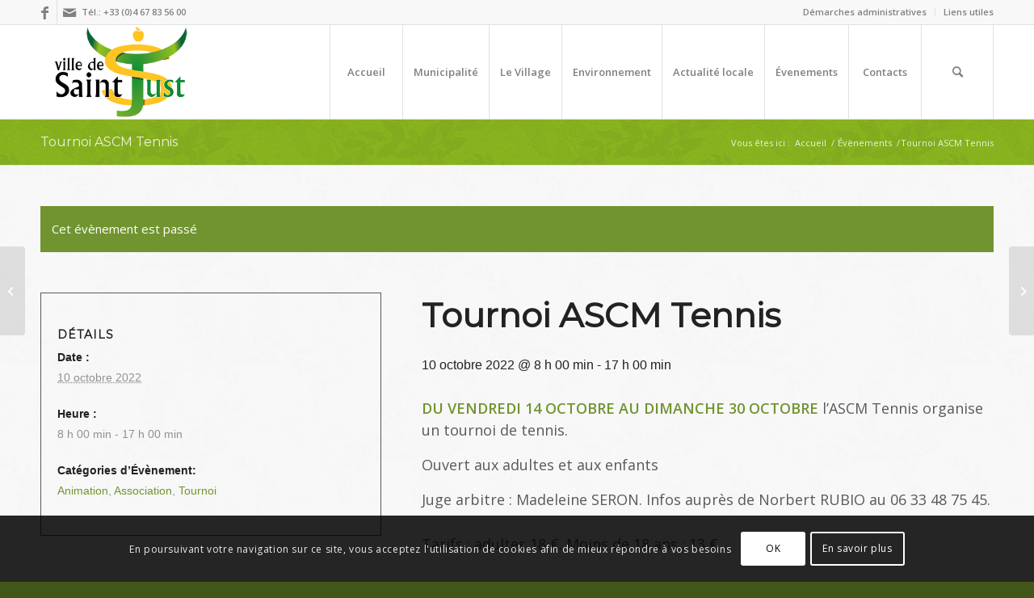

--- FILE ---
content_type: text/html; charset=UTF-8
request_url: https://saintjust34.com/event/tournoi-ascm-tennis/
body_size: 24304
content:
<!DOCTYPE html>
<html lang="fr-FR" class="html_stretched responsive av-preloader-disabled  html_header_top html_logo_left html_main_nav_header html_menu_right html_large html_header_sticky html_header_shrinking html_header_topbar_active html_mobile_menu_phone html_header_searchicon html_content_align_center html_header_unstick_top_disabled html_header_stretch_disabled html_elegant-blog html_av-submenu-hidden html_av-submenu-display-click html_av-overlay-side html_av-overlay-side-classic html_av-submenu-noclone html_entry_id_6149 av-cookies-consent-show-message-bar av-cookies-cookie-consent-enabled av-cookies-can-opt-out av-cookies-user-silent-accept avia-cookie-check-browser-settings av-no-preview av-default-lightbox html_text_menu_active av-mobile-menu-switch-default">
<head>
<meta charset="UTF-8" />
<meta name="robots" content="index, follow" />


<!-- mobile setting -->
<meta name="viewport" content="width=device-width, initial-scale=1">

<!-- Scripts/CSS and wp_head hook -->
<title>Tournoi ASCM Tennis &#8211; [Village de Saint-Just dans l&#039;Hérault]</title>
<link rel='stylesheet' id='tec-variables-skeleton-css' href='https://saintjust34.com/wp-content/plugins/the-events-calendar/common/src/resources/css/variables-skeleton.min.css?ver=5.1.15.2' type='text/css' media='all' />
<link rel='stylesheet' id='tribe-common-skeleton-style-css' href='https://saintjust34.com/wp-content/plugins/the-events-calendar/common/src/resources/css/common-skeleton.min.css?ver=5.1.15.2' type='text/css' media='all' />
<link rel='stylesheet' id='tribe-events-views-v2-bootstrap-datepicker-styles-css' href='https://saintjust34.com/wp-content/plugins/the-events-calendar/vendor/bootstrap-datepicker/css/bootstrap-datepicker.standalone.min.css?ver=6.2.8.2' type='text/css' media='all' />
<link rel='stylesheet' id='tribe-tooltipster-css-css' href='https://saintjust34.com/wp-content/plugins/the-events-calendar/common/vendor/tooltipster/tooltipster.bundle.min.css?ver=5.1.15.2' type='text/css' media='all' />
<link rel='stylesheet' id='tribe-events-views-v2-skeleton-css' href='https://saintjust34.com/wp-content/plugins/the-events-calendar/src/resources/css/views-skeleton.min.css?ver=6.2.8.2' type='text/css' media='all' />
<link rel='stylesheet' id='tec-variables-full-css' href='https://saintjust34.com/wp-content/plugins/the-events-calendar/common/src/resources/css/variables-full.min.css?ver=5.1.15.2' type='text/css' media='all' />
<link rel='stylesheet' id='tribe-common-full-style-css' href='https://saintjust34.com/wp-content/plugins/the-events-calendar/common/src/resources/css/common-full.min.css?ver=5.1.15.2' type='text/css' media='all' />
<link rel='stylesheet' id='tribe-events-views-v2-full-css' href='https://saintjust34.com/wp-content/plugins/the-events-calendar/src/resources/css/views-full.min.css?ver=6.2.8.2' type='text/css' media='all' />
<link rel='stylesheet' id='tribe-events-views-v2-print-css' href='https://saintjust34.com/wp-content/plugins/the-events-calendar/src/resources/css/views-print.min.css?ver=6.2.8.2' type='text/css' media='print' />
<meta name='robots' content='max-image-preview:large' />

				<script type='text/javascript'>

				function avia_cookie_check_sessionStorage()
				{
					//	FF throws error when all cookies blocked !!
					var sessionBlocked = false;
					try
					{
						var test = sessionStorage.getItem( 'aviaCookieRefused' ) != null;
					}
					catch(e)
					{
						sessionBlocked = true;
					}

					var aviaCookieRefused = ! sessionBlocked ? sessionStorage.getItem( 'aviaCookieRefused' ) : null;

					var html = document.getElementsByTagName('html')[0];

					/**
					 * Set a class to avoid calls to sessionStorage
					 */
					if( sessionBlocked || aviaCookieRefused )
					{
						if( html.className.indexOf('av-cookies-session-refused') < 0 )
						{
							html.className += ' av-cookies-session-refused';
						}
					}

					if( sessionBlocked || aviaCookieRefused || document.cookie.match(/aviaCookieConsent/) )
					{
						if( html.className.indexOf('av-cookies-user-silent-accept') >= 0 )
						{
							 html.className = html.className.replace(/\bav-cookies-user-silent-accept\b/g, '');
						}
					}
				}

				avia_cookie_check_sessionStorage();

			</script>
			<link rel='dns-prefetch' href='//secure.gravatar.com' />
<link rel='dns-prefetch' href='//stats.wp.com' />
<link rel='dns-prefetch' href='//v0.wordpress.com' />
<link rel="alternate" type="application/rss+xml" title="[Village de Saint-Just dans l&#039;Hérault] &raquo; Flux" href="https://saintjust34.com/feed/" />
<link rel="alternate" type="application/rss+xml" title="[Village de Saint-Just dans l&#039;Hérault] &raquo; Flux des commentaires" href="https://saintjust34.com/comments/feed/" />
<link rel="alternate" type="text/calendar" title="[Village de Saint-Just dans l&#039;Hérault] &raquo; Flux iCal" href="https://saintjust34.com/events/?ical=1" />
<link rel="alternate" type="application/rss+xml" title="[Village de Saint-Just dans l&#039;Hérault] &raquo; Tournoi ASCM Tennis Flux des commentaires" href="https://saintjust34.com/event/tournoi-ascm-tennis/feed/" />

<!-- google webfont font replacement -->

			<script type='text/javascript'>

				(function() {

					/*	check if webfonts are disabled by user setting via cookie - or user must opt in.	*/
					var html = document.getElementsByTagName('html')[0];
					var cookie_check = html.className.indexOf('av-cookies-needs-opt-in') >= 0 || html.className.indexOf('av-cookies-can-opt-out') >= 0;
					var allow_continue = true;
					var silent_accept_cookie = html.className.indexOf('av-cookies-user-silent-accept') >= 0;

					if( cookie_check && ! silent_accept_cookie )
					{
						if( ! document.cookie.match(/aviaCookieConsent/) || html.className.indexOf('av-cookies-session-refused') >= 0 )
						{
							allow_continue = false;
						}
						else
						{
							if( ! document.cookie.match(/aviaPrivacyRefuseCookiesHideBar/) )
							{
								allow_continue = false;
							}
							else if( ! document.cookie.match(/aviaPrivacyEssentialCookiesEnabled/) )
							{
								allow_continue = false;
							}
							else if( document.cookie.match(/aviaPrivacyGoogleWebfontsDisabled/) )
							{
								allow_continue = false;
							}
						}
					}

					if( allow_continue )
					{
						var f = document.createElement('link');

						f.type 	= 'text/css';
						f.rel 	= 'stylesheet';
						f.href 	= 'https://fonts.googleapis.com/css?family=Montserrat%7COpen+Sans:400,600&display=auto';
						f.id 	= 'avia-google-webfont';

						document.getElementsByTagName('head')[0].appendChild(f);
					}
				})();

			</script>
			<script type="text/javascript">
/* <![CDATA[ */
window._wpemojiSettings = {"baseUrl":"https:\/\/s.w.org\/images\/core\/emoji\/14.0.0\/72x72\/","ext":".png","svgUrl":"https:\/\/s.w.org\/images\/core\/emoji\/14.0.0\/svg\/","svgExt":".svg","source":{"concatemoji":"https:\/\/saintjust34.com\/wp-includes\/js\/wp-emoji-release.min.js?ver=0613eb8bd67fabad33d7033fcd7224d7"}};
/*! This file is auto-generated */
!function(i,n){var o,s,e;function c(e){try{var t={supportTests:e,timestamp:(new Date).valueOf()};sessionStorage.setItem(o,JSON.stringify(t))}catch(e){}}function p(e,t,n){e.clearRect(0,0,e.canvas.width,e.canvas.height),e.fillText(t,0,0);var t=new Uint32Array(e.getImageData(0,0,e.canvas.width,e.canvas.height).data),r=(e.clearRect(0,0,e.canvas.width,e.canvas.height),e.fillText(n,0,0),new Uint32Array(e.getImageData(0,0,e.canvas.width,e.canvas.height).data));return t.every(function(e,t){return e===r[t]})}function u(e,t,n){switch(t){case"flag":return n(e,"\ud83c\udff3\ufe0f\u200d\u26a7\ufe0f","\ud83c\udff3\ufe0f\u200b\u26a7\ufe0f")?!1:!n(e,"\ud83c\uddfa\ud83c\uddf3","\ud83c\uddfa\u200b\ud83c\uddf3")&&!n(e,"\ud83c\udff4\udb40\udc67\udb40\udc62\udb40\udc65\udb40\udc6e\udb40\udc67\udb40\udc7f","\ud83c\udff4\u200b\udb40\udc67\u200b\udb40\udc62\u200b\udb40\udc65\u200b\udb40\udc6e\u200b\udb40\udc67\u200b\udb40\udc7f");case"emoji":return!n(e,"\ud83e\udef1\ud83c\udffb\u200d\ud83e\udef2\ud83c\udfff","\ud83e\udef1\ud83c\udffb\u200b\ud83e\udef2\ud83c\udfff")}return!1}function f(e,t,n){var r="undefined"!=typeof WorkerGlobalScope&&self instanceof WorkerGlobalScope?new OffscreenCanvas(300,150):i.createElement("canvas"),a=r.getContext("2d",{willReadFrequently:!0}),o=(a.textBaseline="top",a.font="600 32px Arial",{});return e.forEach(function(e){o[e]=t(a,e,n)}),o}function t(e){var t=i.createElement("script");t.src=e,t.defer=!0,i.head.appendChild(t)}"undefined"!=typeof Promise&&(o="wpEmojiSettingsSupports",s=["flag","emoji"],n.supports={everything:!0,everythingExceptFlag:!0},e=new Promise(function(e){i.addEventListener("DOMContentLoaded",e,{once:!0})}),new Promise(function(t){var n=function(){try{var e=JSON.parse(sessionStorage.getItem(o));if("object"==typeof e&&"number"==typeof e.timestamp&&(new Date).valueOf()<e.timestamp+604800&&"object"==typeof e.supportTests)return e.supportTests}catch(e){}return null}();if(!n){if("undefined"!=typeof Worker&&"undefined"!=typeof OffscreenCanvas&&"undefined"!=typeof URL&&URL.createObjectURL&&"undefined"!=typeof Blob)try{var e="postMessage("+f.toString()+"("+[JSON.stringify(s),u.toString(),p.toString()].join(",")+"));",r=new Blob([e],{type:"text/javascript"}),a=new Worker(URL.createObjectURL(r),{name:"wpTestEmojiSupports"});return void(a.onmessage=function(e){c(n=e.data),a.terminate(),t(n)})}catch(e){}c(n=f(s,u,p))}t(n)}).then(function(e){for(var t in e)n.supports[t]=e[t],n.supports.everything=n.supports.everything&&n.supports[t],"flag"!==t&&(n.supports.everythingExceptFlag=n.supports.everythingExceptFlag&&n.supports[t]);n.supports.everythingExceptFlag=n.supports.everythingExceptFlag&&!n.supports.flag,n.DOMReady=!1,n.readyCallback=function(){n.DOMReady=!0}}).then(function(){return e}).then(function(){var e;n.supports.everything||(n.readyCallback(),(e=n.source||{}).concatemoji?t(e.concatemoji):e.wpemoji&&e.twemoji&&(t(e.twemoji),t(e.wpemoji)))}))}((window,document),window._wpemojiSettings);
/* ]]> */
</script>
<link rel='stylesheet' id='avia-grid-css' href='https://saintjust34.com/wp-content/themes/enfold/css/grid.css?ver=5.6.9' type='text/css' media='all' />
<link rel='stylesheet' id='avia-base-css' href='https://saintjust34.com/wp-content/themes/enfold/css/base.css?ver=5.6.9' type='text/css' media='all' />
<link rel='stylesheet' id='avia-layout-css' href='https://saintjust34.com/wp-content/themes/enfold/css/layout.css?ver=5.6.9' type='text/css' media='all' />
<link rel='stylesheet' id='avia-module-audioplayer-css' href='https://saintjust34.com/wp-content/themes/enfold/config-templatebuilder/avia-shortcodes/audio-player/audio-player.css?ver=5.6.9' type='text/css' media='all' />
<link rel='stylesheet' id='avia-module-blog-css' href='https://saintjust34.com/wp-content/themes/enfold/config-templatebuilder/avia-shortcodes/blog/blog.css?ver=5.6.9' type='text/css' media='all' />
<link rel='stylesheet' id='avia-module-postslider-css' href='https://saintjust34.com/wp-content/themes/enfold/config-templatebuilder/avia-shortcodes/postslider/postslider.css?ver=5.6.9' type='text/css' media='all' />
<link rel='stylesheet' id='avia-module-button-css' href='https://saintjust34.com/wp-content/themes/enfold/config-templatebuilder/avia-shortcodes/buttons/buttons.css?ver=5.6.9' type='text/css' media='all' />
<link rel='stylesheet' id='avia-module-buttonrow-css' href='https://saintjust34.com/wp-content/themes/enfold/config-templatebuilder/avia-shortcodes/buttonrow/buttonrow.css?ver=5.6.9' type='text/css' media='all' />
<link rel='stylesheet' id='avia-module-button-fullwidth-css' href='https://saintjust34.com/wp-content/themes/enfold/config-templatebuilder/avia-shortcodes/buttons_fullwidth/buttons_fullwidth.css?ver=5.6.9' type='text/css' media='all' />
<link rel='stylesheet' id='avia-module-catalogue-css' href='https://saintjust34.com/wp-content/themes/enfold/config-templatebuilder/avia-shortcodes/catalogue/catalogue.css?ver=5.6.9' type='text/css' media='all' />
<link rel='stylesheet' id='avia-module-comments-css' href='https://saintjust34.com/wp-content/themes/enfold/config-templatebuilder/avia-shortcodes/comments/comments.css?ver=5.6.9' type='text/css' media='all' />
<link rel='stylesheet' id='avia-module-contact-css' href='https://saintjust34.com/wp-content/themes/enfold/config-templatebuilder/avia-shortcodes/contact/contact.css?ver=5.6.9' type='text/css' media='all' />
<link rel='stylesheet' id='avia-module-slideshow-css' href='https://saintjust34.com/wp-content/themes/enfold/config-templatebuilder/avia-shortcodes/slideshow/slideshow.css?ver=5.6.9' type='text/css' media='all' />
<link rel='stylesheet' id='avia-module-slideshow-contentpartner-css' href='https://saintjust34.com/wp-content/themes/enfold/config-templatebuilder/avia-shortcodes/contentslider/contentslider.css?ver=5.6.9' type='text/css' media='all' />
<link rel='stylesheet' id='avia-module-countdown-css' href='https://saintjust34.com/wp-content/themes/enfold/config-templatebuilder/avia-shortcodes/countdown/countdown.css?ver=5.6.9' type='text/css' media='all' />
<link rel='stylesheet' id='avia-module-events-upcoming-css' href='https://saintjust34.com/wp-content/themes/enfold/config-templatebuilder/avia-shortcodes/events_upcoming/events_upcoming.css?ver=5.6.9' type='text/css' media='all' />
<link rel='stylesheet' id='avia-module-gallery-css' href='https://saintjust34.com/wp-content/themes/enfold/config-templatebuilder/avia-shortcodes/gallery/gallery.css?ver=5.6.9' type='text/css' media='all' />
<link rel='stylesheet' id='avia-module-gallery-hor-css' href='https://saintjust34.com/wp-content/themes/enfold/config-templatebuilder/avia-shortcodes/gallery_horizontal/gallery_horizontal.css?ver=5.6.9' type='text/css' media='all' />
<link rel='stylesheet' id='avia-module-maps-css' href='https://saintjust34.com/wp-content/themes/enfold/config-templatebuilder/avia-shortcodes/google_maps/google_maps.css?ver=5.6.9' type='text/css' media='all' />
<link rel='stylesheet' id='avia-module-gridrow-css' href='https://saintjust34.com/wp-content/themes/enfold/config-templatebuilder/avia-shortcodes/grid_row/grid_row.css?ver=5.6.9' type='text/css' media='all' />
<link rel='stylesheet' id='avia-module-heading-css' href='https://saintjust34.com/wp-content/themes/enfold/config-templatebuilder/avia-shortcodes/heading/heading.css?ver=5.6.9' type='text/css' media='all' />
<link rel='stylesheet' id='avia-module-rotator-css' href='https://saintjust34.com/wp-content/themes/enfold/config-templatebuilder/avia-shortcodes/headline_rotator/headline_rotator.css?ver=5.6.9' type='text/css' media='all' />
<link rel='stylesheet' id='avia-module-hr-css' href='https://saintjust34.com/wp-content/themes/enfold/config-templatebuilder/avia-shortcodes/hr/hr.css?ver=5.6.9' type='text/css' media='all' />
<link rel='stylesheet' id='avia-module-icon-css' href='https://saintjust34.com/wp-content/themes/enfold/config-templatebuilder/avia-shortcodes/icon/icon.css?ver=5.6.9' type='text/css' media='all' />
<link rel='stylesheet' id='avia-module-icon-circles-css' href='https://saintjust34.com/wp-content/themes/enfold/config-templatebuilder/avia-shortcodes/icon_circles/icon_circles.css?ver=5.6.9' type='text/css' media='all' />
<link rel='stylesheet' id='avia-module-iconbox-css' href='https://saintjust34.com/wp-content/themes/enfold/config-templatebuilder/avia-shortcodes/iconbox/iconbox.css?ver=5.6.9' type='text/css' media='all' />
<link rel='stylesheet' id='avia-module-icongrid-css' href='https://saintjust34.com/wp-content/themes/enfold/config-templatebuilder/avia-shortcodes/icongrid/icongrid.css?ver=5.6.9' type='text/css' media='all' />
<link rel='stylesheet' id='avia-module-iconlist-css' href='https://saintjust34.com/wp-content/themes/enfold/config-templatebuilder/avia-shortcodes/iconlist/iconlist.css?ver=5.6.9' type='text/css' media='all' />
<link rel='stylesheet' id='avia-module-image-css' href='https://saintjust34.com/wp-content/themes/enfold/config-templatebuilder/avia-shortcodes/image/image.css?ver=5.6.9' type='text/css' media='all' />
<link rel='stylesheet' id='avia-module-image-diff-css' href='https://saintjust34.com/wp-content/themes/enfold/config-templatebuilder/avia-shortcodes/image_diff/image_diff.css?ver=5.6.9' type='text/css' media='all' />
<link rel='stylesheet' id='avia-module-hotspot-css' href='https://saintjust34.com/wp-content/themes/enfold/config-templatebuilder/avia-shortcodes/image_hotspots/image_hotspots.css?ver=5.6.9' type='text/css' media='all' />
<link rel='stylesheet' id='avia-module-sc-lottie-animation-css' href='https://saintjust34.com/wp-content/themes/enfold/config-templatebuilder/avia-shortcodes/lottie_animation/lottie_animation.css?ver=5.6.9' type='text/css' media='all' />
<link rel='stylesheet' id='avia-module-magazine-css' href='https://saintjust34.com/wp-content/themes/enfold/config-templatebuilder/avia-shortcodes/magazine/magazine.css?ver=5.6.9' type='text/css' media='all' />
<link rel='stylesheet' id='avia-module-masonry-css' href='https://saintjust34.com/wp-content/themes/enfold/config-templatebuilder/avia-shortcodes/masonry_entries/masonry_entries.css?ver=5.6.9' type='text/css' media='all' />
<link rel='stylesheet' id='avia-siteloader-css' href='https://saintjust34.com/wp-content/themes/enfold/css/avia-snippet-site-preloader.css?ver=5.6.9' type='text/css' media='all' />
<link rel='stylesheet' id='avia-module-menu-css' href='https://saintjust34.com/wp-content/themes/enfold/config-templatebuilder/avia-shortcodes/menu/menu.css?ver=5.6.9' type='text/css' media='all' />
<link rel='stylesheet' id='avia-module-notification-css' href='https://saintjust34.com/wp-content/themes/enfold/config-templatebuilder/avia-shortcodes/notification/notification.css?ver=5.6.9' type='text/css' media='all' />
<link rel='stylesheet' id='avia-module-numbers-css' href='https://saintjust34.com/wp-content/themes/enfold/config-templatebuilder/avia-shortcodes/numbers/numbers.css?ver=5.6.9' type='text/css' media='all' />
<link rel='stylesheet' id='avia-module-portfolio-css' href='https://saintjust34.com/wp-content/themes/enfold/config-templatebuilder/avia-shortcodes/portfolio/portfolio.css?ver=5.6.9' type='text/css' media='all' />
<link rel='stylesheet' id='avia-module-post-metadata-css' href='https://saintjust34.com/wp-content/themes/enfold/config-templatebuilder/avia-shortcodes/post_metadata/post_metadata.css?ver=5.6.9' type='text/css' media='all' />
<link rel='stylesheet' id='avia-module-progress-bar-css' href='https://saintjust34.com/wp-content/themes/enfold/config-templatebuilder/avia-shortcodes/progressbar/progressbar.css?ver=5.6.9' type='text/css' media='all' />
<link rel='stylesheet' id='avia-module-promobox-css' href='https://saintjust34.com/wp-content/themes/enfold/config-templatebuilder/avia-shortcodes/promobox/promobox.css?ver=5.6.9' type='text/css' media='all' />
<link rel='stylesheet' id='avia-sc-search-css' href='https://saintjust34.com/wp-content/themes/enfold/config-templatebuilder/avia-shortcodes/search/search.css?ver=5.6.9' type='text/css' media='all' />
<link rel='stylesheet' id='avia-module-slideshow-accordion-css' href='https://saintjust34.com/wp-content/themes/enfold/config-templatebuilder/avia-shortcodes/slideshow_accordion/slideshow_accordion.css?ver=5.6.9' type='text/css' media='all' />
<link rel='stylesheet' id='avia-module-slideshow-feature-image-css' href='https://saintjust34.com/wp-content/themes/enfold/config-templatebuilder/avia-shortcodes/slideshow_feature_image/slideshow_feature_image.css?ver=5.6.9' type='text/css' media='all' />
<link rel='stylesheet' id='avia-module-slideshow-fullsize-css' href='https://saintjust34.com/wp-content/themes/enfold/config-templatebuilder/avia-shortcodes/slideshow_fullsize/slideshow_fullsize.css?ver=5.6.9' type='text/css' media='all' />
<link rel='stylesheet' id='avia-module-slideshow-fullscreen-css' href='https://saintjust34.com/wp-content/themes/enfold/config-templatebuilder/avia-shortcodes/slideshow_fullscreen/slideshow_fullscreen.css?ver=5.6.9' type='text/css' media='all' />
<link rel='stylesheet' id='avia-module-slideshow-ls-css' href='https://saintjust34.com/wp-content/themes/enfold/config-templatebuilder/avia-shortcodes/slideshow_layerslider/slideshow_layerslider.css?ver=5.6.9' type='text/css' media='all' />
<link rel='stylesheet' id='avia-module-social-css' href='https://saintjust34.com/wp-content/themes/enfold/config-templatebuilder/avia-shortcodes/social_share/social_share.css?ver=5.6.9' type='text/css' media='all' />
<link rel='stylesheet' id='avia-module-tabsection-css' href='https://saintjust34.com/wp-content/themes/enfold/config-templatebuilder/avia-shortcodes/tab_section/tab_section.css?ver=5.6.9' type='text/css' media='all' />
<link rel='stylesheet' id='avia-module-table-css' href='https://saintjust34.com/wp-content/themes/enfold/config-templatebuilder/avia-shortcodes/table/table.css?ver=5.6.9' type='text/css' media='all' />
<link rel='stylesheet' id='avia-module-tabs-css' href='https://saintjust34.com/wp-content/themes/enfold/config-templatebuilder/avia-shortcodes/tabs/tabs.css?ver=5.6.9' type='text/css' media='all' />
<link rel='stylesheet' id='avia-module-team-css' href='https://saintjust34.com/wp-content/themes/enfold/config-templatebuilder/avia-shortcodes/team/team.css?ver=5.6.9' type='text/css' media='all' />
<link rel='stylesheet' id='avia-module-testimonials-css' href='https://saintjust34.com/wp-content/themes/enfold/config-templatebuilder/avia-shortcodes/testimonials/testimonials.css?ver=5.6.9' type='text/css' media='all' />
<link rel='stylesheet' id='avia-module-timeline-css' href='https://saintjust34.com/wp-content/themes/enfold/config-templatebuilder/avia-shortcodes/timeline/timeline.css?ver=5.6.9' type='text/css' media='all' />
<link rel='stylesheet' id='avia-module-toggles-css' href='https://saintjust34.com/wp-content/themes/enfold/config-templatebuilder/avia-shortcodes/toggles/toggles.css?ver=5.6.9' type='text/css' media='all' />
<link rel='stylesheet' id='avia-module-video-css' href='https://saintjust34.com/wp-content/themes/enfold/config-templatebuilder/avia-shortcodes/video/video.css?ver=5.6.9' type='text/css' media='all' />
<link rel='stylesheet' id='tribe-events-v2-single-skeleton-css' href='https://saintjust34.com/wp-content/plugins/the-events-calendar/src/resources/css/tribe-events-single-skeleton.min.css?ver=6.2.8.2' type='text/css' media='all' />
<link rel='stylesheet' id='tribe-events-v2-single-skeleton-full-css' href='https://saintjust34.com/wp-content/plugins/the-events-calendar/src/resources/css/tribe-events-single-full.min.css?ver=6.2.8.2' type='text/css' media='all' />
<style id='wp-emoji-styles-inline-css' type='text/css'>

	img.wp-smiley, img.emoji {
		display: inline !important;
		border: none !important;
		box-shadow: none !important;
		height: 1em !important;
		width: 1em !important;
		margin: 0 0.07em !important;
		vertical-align: -0.1em !important;
		background: none !important;
		padding: 0 !important;
	}
</style>
<link rel='stylesheet' id='wp-block-library-css' href='https://saintjust34.com/wp-includes/css/dist/block-library/style.min.css?ver=0613eb8bd67fabad33d7033fcd7224d7' type='text/css' media='all' />
<style id='wp-block-library-inline-css' type='text/css'>
.has-text-align-justify{text-align:justify;}
</style>
<style id='global-styles-inline-css' type='text/css'>
body{--wp--preset--color--black: #000000;--wp--preset--color--cyan-bluish-gray: #abb8c3;--wp--preset--color--white: #ffffff;--wp--preset--color--pale-pink: #f78da7;--wp--preset--color--vivid-red: #cf2e2e;--wp--preset--color--luminous-vivid-orange: #ff6900;--wp--preset--color--luminous-vivid-amber: #fcb900;--wp--preset--color--light-green-cyan: #7bdcb5;--wp--preset--color--vivid-green-cyan: #00d084;--wp--preset--color--pale-cyan-blue: #8ed1fc;--wp--preset--color--vivid-cyan-blue: #0693e3;--wp--preset--color--vivid-purple: #9b51e0;--wp--preset--color--metallic-red: #b02b2c;--wp--preset--color--maximum-yellow-red: #edae44;--wp--preset--color--yellow-sun: #eeee22;--wp--preset--color--palm-leaf: #83a846;--wp--preset--color--aero: #7bb0e7;--wp--preset--color--old-lavender: #745f7e;--wp--preset--color--steel-teal: #5f8789;--wp--preset--color--raspberry-pink: #d65799;--wp--preset--color--medium-turquoise: #4ecac2;--wp--preset--gradient--vivid-cyan-blue-to-vivid-purple: linear-gradient(135deg,rgba(6,147,227,1) 0%,rgb(155,81,224) 100%);--wp--preset--gradient--light-green-cyan-to-vivid-green-cyan: linear-gradient(135deg,rgb(122,220,180) 0%,rgb(0,208,130) 100%);--wp--preset--gradient--luminous-vivid-amber-to-luminous-vivid-orange: linear-gradient(135deg,rgba(252,185,0,1) 0%,rgba(255,105,0,1) 100%);--wp--preset--gradient--luminous-vivid-orange-to-vivid-red: linear-gradient(135deg,rgba(255,105,0,1) 0%,rgb(207,46,46) 100%);--wp--preset--gradient--very-light-gray-to-cyan-bluish-gray: linear-gradient(135deg,rgb(238,238,238) 0%,rgb(169,184,195) 100%);--wp--preset--gradient--cool-to-warm-spectrum: linear-gradient(135deg,rgb(74,234,220) 0%,rgb(151,120,209) 20%,rgb(207,42,186) 40%,rgb(238,44,130) 60%,rgb(251,105,98) 80%,rgb(254,248,76) 100%);--wp--preset--gradient--blush-light-purple: linear-gradient(135deg,rgb(255,206,236) 0%,rgb(152,150,240) 100%);--wp--preset--gradient--blush-bordeaux: linear-gradient(135deg,rgb(254,205,165) 0%,rgb(254,45,45) 50%,rgb(107,0,62) 100%);--wp--preset--gradient--luminous-dusk: linear-gradient(135deg,rgb(255,203,112) 0%,rgb(199,81,192) 50%,rgb(65,88,208) 100%);--wp--preset--gradient--pale-ocean: linear-gradient(135deg,rgb(255,245,203) 0%,rgb(182,227,212) 50%,rgb(51,167,181) 100%);--wp--preset--gradient--electric-grass: linear-gradient(135deg,rgb(202,248,128) 0%,rgb(113,206,126) 100%);--wp--preset--gradient--midnight: linear-gradient(135deg,rgb(2,3,129) 0%,rgb(40,116,252) 100%);--wp--preset--font-size--small: 1rem;--wp--preset--font-size--medium: 1.125rem;--wp--preset--font-size--large: 1.75rem;--wp--preset--font-size--x-large: clamp(1.75rem, 3vw, 2.25rem);--wp--preset--spacing--20: 0.44rem;--wp--preset--spacing--30: 0.67rem;--wp--preset--spacing--40: 1rem;--wp--preset--spacing--50: 1.5rem;--wp--preset--spacing--60: 2.25rem;--wp--preset--spacing--70: 3.38rem;--wp--preset--spacing--80: 5.06rem;--wp--preset--shadow--natural: 6px 6px 9px rgba(0, 0, 0, 0.2);--wp--preset--shadow--deep: 12px 12px 50px rgba(0, 0, 0, 0.4);--wp--preset--shadow--sharp: 6px 6px 0px rgba(0, 0, 0, 0.2);--wp--preset--shadow--outlined: 6px 6px 0px -3px rgba(255, 255, 255, 1), 6px 6px rgba(0, 0, 0, 1);--wp--preset--shadow--crisp: 6px 6px 0px rgba(0, 0, 0, 1);}body { margin: 0;--wp--style--global--content-size: 800px;--wp--style--global--wide-size: 1130px; }.wp-site-blocks > .alignleft { float: left; margin-right: 2em; }.wp-site-blocks > .alignright { float: right; margin-left: 2em; }.wp-site-blocks > .aligncenter { justify-content: center; margin-left: auto; margin-right: auto; }:where(.is-layout-flex){gap: 0.5em;}:where(.is-layout-grid){gap: 0.5em;}body .is-layout-flow > .alignleft{float: left;margin-inline-start: 0;margin-inline-end: 2em;}body .is-layout-flow > .alignright{float: right;margin-inline-start: 2em;margin-inline-end: 0;}body .is-layout-flow > .aligncenter{margin-left: auto !important;margin-right: auto !important;}body .is-layout-constrained > .alignleft{float: left;margin-inline-start: 0;margin-inline-end: 2em;}body .is-layout-constrained > .alignright{float: right;margin-inline-start: 2em;margin-inline-end: 0;}body .is-layout-constrained > .aligncenter{margin-left: auto !important;margin-right: auto !important;}body .is-layout-constrained > :where(:not(.alignleft):not(.alignright):not(.alignfull)){max-width: var(--wp--style--global--content-size);margin-left: auto !important;margin-right: auto !important;}body .is-layout-constrained > .alignwide{max-width: var(--wp--style--global--wide-size);}body .is-layout-flex{display: flex;}body .is-layout-flex{flex-wrap: wrap;align-items: center;}body .is-layout-flex > *{margin: 0;}body .is-layout-grid{display: grid;}body .is-layout-grid > *{margin: 0;}body{padding-top: 0px;padding-right: 0px;padding-bottom: 0px;padding-left: 0px;}a:where(:not(.wp-element-button)){text-decoration: underline;}.wp-element-button, .wp-block-button__link{background-color: #32373c;border-width: 0;color: #fff;font-family: inherit;font-size: inherit;line-height: inherit;padding: calc(0.667em + 2px) calc(1.333em + 2px);text-decoration: none;}.has-black-color{color: var(--wp--preset--color--black) !important;}.has-cyan-bluish-gray-color{color: var(--wp--preset--color--cyan-bluish-gray) !important;}.has-white-color{color: var(--wp--preset--color--white) !important;}.has-pale-pink-color{color: var(--wp--preset--color--pale-pink) !important;}.has-vivid-red-color{color: var(--wp--preset--color--vivid-red) !important;}.has-luminous-vivid-orange-color{color: var(--wp--preset--color--luminous-vivid-orange) !important;}.has-luminous-vivid-amber-color{color: var(--wp--preset--color--luminous-vivid-amber) !important;}.has-light-green-cyan-color{color: var(--wp--preset--color--light-green-cyan) !important;}.has-vivid-green-cyan-color{color: var(--wp--preset--color--vivid-green-cyan) !important;}.has-pale-cyan-blue-color{color: var(--wp--preset--color--pale-cyan-blue) !important;}.has-vivid-cyan-blue-color{color: var(--wp--preset--color--vivid-cyan-blue) !important;}.has-vivid-purple-color{color: var(--wp--preset--color--vivid-purple) !important;}.has-metallic-red-color{color: var(--wp--preset--color--metallic-red) !important;}.has-maximum-yellow-red-color{color: var(--wp--preset--color--maximum-yellow-red) !important;}.has-yellow-sun-color{color: var(--wp--preset--color--yellow-sun) !important;}.has-palm-leaf-color{color: var(--wp--preset--color--palm-leaf) !important;}.has-aero-color{color: var(--wp--preset--color--aero) !important;}.has-old-lavender-color{color: var(--wp--preset--color--old-lavender) !important;}.has-steel-teal-color{color: var(--wp--preset--color--steel-teal) !important;}.has-raspberry-pink-color{color: var(--wp--preset--color--raspberry-pink) !important;}.has-medium-turquoise-color{color: var(--wp--preset--color--medium-turquoise) !important;}.has-black-background-color{background-color: var(--wp--preset--color--black) !important;}.has-cyan-bluish-gray-background-color{background-color: var(--wp--preset--color--cyan-bluish-gray) !important;}.has-white-background-color{background-color: var(--wp--preset--color--white) !important;}.has-pale-pink-background-color{background-color: var(--wp--preset--color--pale-pink) !important;}.has-vivid-red-background-color{background-color: var(--wp--preset--color--vivid-red) !important;}.has-luminous-vivid-orange-background-color{background-color: var(--wp--preset--color--luminous-vivid-orange) !important;}.has-luminous-vivid-amber-background-color{background-color: var(--wp--preset--color--luminous-vivid-amber) !important;}.has-light-green-cyan-background-color{background-color: var(--wp--preset--color--light-green-cyan) !important;}.has-vivid-green-cyan-background-color{background-color: var(--wp--preset--color--vivid-green-cyan) !important;}.has-pale-cyan-blue-background-color{background-color: var(--wp--preset--color--pale-cyan-blue) !important;}.has-vivid-cyan-blue-background-color{background-color: var(--wp--preset--color--vivid-cyan-blue) !important;}.has-vivid-purple-background-color{background-color: var(--wp--preset--color--vivid-purple) !important;}.has-metallic-red-background-color{background-color: var(--wp--preset--color--metallic-red) !important;}.has-maximum-yellow-red-background-color{background-color: var(--wp--preset--color--maximum-yellow-red) !important;}.has-yellow-sun-background-color{background-color: var(--wp--preset--color--yellow-sun) !important;}.has-palm-leaf-background-color{background-color: var(--wp--preset--color--palm-leaf) !important;}.has-aero-background-color{background-color: var(--wp--preset--color--aero) !important;}.has-old-lavender-background-color{background-color: var(--wp--preset--color--old-lavender) !important;}.has-steel-teal-background-color{background-color: var(--wp--preset--color--steel-teal) !important;}.has-raspberry-pink-background-color{background-color: var(--wp--preset--color--raspberry-pink) !important;}.has-medium-turquoise-background-color{background-color: var(--wp--preset--color--medium-turquoise) !important;}.has-black-border-color{border-color: var(--wp--preset--color--black) !important;}.has-cyan-bluish-gray-border-color{border-color: var(--wp--preset--color--cyan-bluish-gray) !important;}.has-white-border-color{border-color: var(--wp--preset--color--white) !important;}.has-pale-pink-border-color{border-color: var(--wp--preset--color--pale-pink) !important;}.has-vivid-red-border-color{border-color: var(--wp--preset--color--vivid-red) !important;}.has-luminous-vivid-orange-border-color{border-color: var(--wp--preset--color--luminous-vivid-orange) !important;}.has-luminous-vivid-amber-border-color{border-color: var(--wp--preset--color--luminous-vivid-amber) !important;}.has-light-green-cyan-border-color{border-color: var(--wp--preset--color--light-green-cyan) !important;}.has-vivid-green-cyan-border-color{border-color: var(--wp--preset--color--vivid-green-cyan) !important;}.has-pale-cyan-blue-border-color{border-color: var(--wp--preset--color--pale-cyan-blue) !important;}.has-vivid-cyan-blue-border-color{border-color: var(--wp--preset--color--vivid-cyan-blue) !important;}.has-vivid-purple-border-color{border-color: var(--wp--preset--color--vivid-purple) !important;}.has-metallic-red-border-color{border-color: var(--wp--preset--color--metallic-red) !important;}.has-maximum-yellow-red-border-color{border-color: var(--wp--preset--color--maximum-yellow-red) !important;}.has-yellow-sun-border-color{border-color: var(--wp--preset--color--yellow-sun) !important;}.has-palm-leaf-border-color{border-color: var(--wp--preset--color--palm-leaf) !important;}.has-aero-border-color{border-color: var(--wp--preset--color--aero) !important;}.has-old-lavender-border-color{border-color: var(--wp--preset--color--old-lavender) !important;}.has-steel-teal-border-color{border-color: var(--wp--preset--color--steel-teal) !important;}.has-raspberry-pink-border-color{border-color: var(--wp--preset--color--raspberry-pink) !important;}.has-medium-turquoise-border-color{border-color: var(--wp--preset--color--medium-turquoise) !important;}.has-vivid-cyan-blue-to-vivid-purple-gradient-background{background: var(--wp--preset--gradient--vivid-cyan-blue-to-vivid-purple) !important;}.has-light-green-cyan-to-vivid-green-cyan-gradient-background{background: var(--wp--preset--gradient--light-green-cyan-to-vivid-green-cyan) !important;}.has-luminous-vivid-amber-to-luminous-vivid-orange-gradient-background{background: var(--wp--preset--gradient--luminous-vivid-amber-to-luminous-vivid-orange) !important;}.has-luminous-vivid-orange-to-vivid-red-gradient-background{background: var(--wp--preset--gradient--luminous-vivid-orange-to-vivid-red) !important;}.has-very-light-gray-to-cyan-bluish-gray-gradient-background{background: var(--wp--preset--gradient--very-light-gray-to-cyan-bluish-gray) !important;}.has-cool-to-warm-spectrum-gradient-background{background: var(--wp--preset--gradient--cool-to-warm-spectrum) !important;}.has-blush-light-purple-gradient-background{background: var(--wp--preset--gradient--blush-light-purple) !important;}.has-blush-bordeaux-gradient-background{background: var(--wp--preset--gradient--blush-bordeaux) !important;}.has-luminous-dusk-gradient-background{background: var(--wp--preset--gradient--luminous-dusk) !important;}.has-pale-ocean-gradient-background{background: var(--wp--preset--gradient--pale-ocean) !important;}.has-electric-grass-gradient-background{background: var(--wp--preset--gradient--electric-grass) !important;}.has-midnight-gradient-background{background: var(--wp--preset--gradient--midnight) !important;}.has-small-font-size{font-size: var(--wp--preset--font-size--small) !important;}.has-medium-font-size{font-size: var(--wp--preset--font-size--medium) !important;}.has-large-font-size{font-size: var(--wp--preset--font-size--large) !important;}.has-x-large-font-size{font-size: var(--wp--preset--font-size--x-large) !important;}
.wp-block-navigation a:where(:not(.wp-element-button)){color: inherit;}
:where(.wp-block-post-template.is-layout-flex){gap: 1.25em;}:where(.wp-block-post-template.is-layout-grid){gap: 1.25em;}
:where(.wp-block-columns.is-layout-flex){gap: 2em;}:where(.wp-block-columns.is-layout-grid){gap: 2em;}
.wp-block-pullquote{font-size: 1.5em;line-height: 1.6;}
</style>
<link rel='stylesheet' id='document-gallery-css' href='https://saintjust34.com/wp-content/plugins/document-gallery/assets/css/style.min.css?ver=4.4.4' type='text/css' media='all' />
<link rel='stylesheet' id='avia-scs-css' href='https://saintjust34.com/wp-content/themes/enfold/css/shortcodes.css?ver=5.6.9' type='text/css' media='all' />
<link rel='stylesheet' id='avia-fold-unfold-css' href='https://saintjust34.com/wp-content/themes/enfold/css/avia-snippet-fold-unfold.css?ver=5.6.9' type='text/css' media='all' />
<link rel='stylesheet' id='avia-popup-css-css' href='https://saintjust34.com/wp-content/themes/enfold/js/aviapopup/magnific-popup.min.css?ver=5.6.9' type='text/css' media='screen' />
<link rel='stylesheet' id='avia-lightbox-css' href='https://saintjust34.com/wp-content/themes/enfold/css/avia-snippet-lightbox.css?ver=5.6.9' type='text/css' media='screen' />
<link rel='stylesheet' id='avia-widget-css-css' href='https://saintjust34.com/wp-content/themes/enfold/css/avia-snippet-widget.css?ver=5.6.9' type='text/css' media='screen' />
<link rel='stylesheet' id='avia-dynamic-css' href='https://saintjust34.com/wp-content/uploads/dynamic_avia/enfold_child.css?ver=65951cccedcc9' type='text/css' media='all' />
<link rel='stylesheet' id='avia-custom-css' href='https://saintjust34.com/wp-content/themes/enfold/css/custom.css?ver=5.6.9' type='text/css' media='all' />
<link rel='stylesheet' id='avia-style-css' href='https://saintjust34.com/wp-content/themes/enfold-child/style.css?ver=5.6.9' type='text/css' media='all' />
<link rel='stylesheet' id='avia-events-cal-css' href='https://saintjust34.com/wp-content/themes/enfold/config-events-calendar/event-mod.css?ver=5.6.9' type='text/css' media='all' />
<link rel='stylesheet' id='avia-cookie-css-css' href='https://saintjust34.com/wp-content/themes/enfold/css/avia-snippet-cookieconsent.css?ver=5.6.9' type='text/css' media='screen' />
<link rel='stylesheet' id='jetpack_css-css' href='https://saintjust34.com/wp-content/plugins/jetpack/css/jetpack.css?ver=12.9.4' type='text/css' media='all' />
		<script type="text/javascript">
			ajaxurl = typeof(ajaxurl) !== 'string' ? 'https://saintjust34.com/wp-admin/admin-ajax.php' : ajaxurl;
		</script>
		<script type="text/javascript" src="https://saintjust34.com/wp-includes/js/jquery/jquery.min.js?ver=3.7.1" id="jquery-core-js"></script>
<script type="text/javascript" src="https://saintjust34.com/wp-includes/js/jquery/jquery-migrate.min.js?ver=3.4.1" id="jquery-migrate-js"></script>
<script type="text/javascript" src="https://saintjust34.com/wp-content/plugins/the-events-calendar/common/src/resources/js/tribe-common.min.js?ver=5.1.15.2" id="tribe-common-js"></script>
<script type="text/javascript" src="https://saintjust34.com/wp-content/plugins/the-events-calendar/src/resources/js/views/breakpoints.min.js?ver=6.2.8.2" id="tribe-events-views-v2-breakpoints-js"></script>
<script type="text/javascript" src="https://saintjust34.com/wp-content/themes/enfold/js/avia-js.js?ver=5.6.9" id="avia-js-js"></script>
<script type="text/javascript" src="https://saintjust34.com/wp-content/themes/enfold/js/avia-compat.js?ver=5.6.9" id="avia-compat-js"></script>
<link rel="https://api.w.org/" href="https://saintjust34.com/wp-json/" /><link rel="alternate" type="application/json" href="https://saintjust34.com/wp-json/wp/v2/tribe_events/6149" /><link rel="EditURI" type="application/rsd+xml" title="RSD" href="https://saintjust34.com/xmlrpc.php?rsd" />
<link rel="canonical" href="https://saintjust34.com/event/tournoi-ascm-tennis/" />
<link rel="alternate" type="application/json+oembed" href="https://saintjust34.com/wp-json/oembed/1.0/embed?url=https%3A%2F%2Fsaintjust34.com%2Fevent%2Ftournoi-ascm-tennis%2F" />
<link rel="alternate" type="text/xml+oembed" href="https://saintjust34.com/wp-json/oembed/1.0/embed?url=https%3A%2F%2Fsaintjust34.com%2Fevent%2Ftournoi-ascm-tennis%2F&#038;format=xml" />
<meta name="tec-api-version" content="v1"><meta name="tec-api-origin" content="https://saintjust34.com"><link rel="alternate" href="https://saintjust34.com/wp-json/tribe/events/v1/events/6149" />	<style>img#wpstats{display:none}</style>
		<link rel="profile" href="https://gmpg.org/xfn/11" />
<link rel="alternate" type="application/rss+xml" title="[Village de Saint-Just dans l&#039;Hérault] RSS2 Feed" href="https://saintjust34.com/feed/" />
<link rel="pingback" href="https://saintjust34.com/xmlrpc.php" />
<!--[if lt IE 9]><script src="https://saintjust34.com/wp-content/themes/enfold/js/html5shiv.js"></script><![endif]-->
<link rel="icon" href="/wp-content/uploads/2016/09/favicon_st_just.png" type="image/png">
<script type="application/ld+json">
[{"@context":"http://schema.org","@type":"Event","name":"Tournoi ASCM Tennis","description":"&lt;p&gt;DU VENDREDI 14 OCTOBRE AU DIMANCHE 30 OCTOBRE l\\'ASCM Tennis organise un tournoi de tennis. Ouvert aux adultes et aux enfants Juge arbitre : Madeleine SERON. Infos aupr\u00e8s de Norbert [&hellip;]&lt;/p&gt;\\n","url":"https://saintjust34.com/event/tournoi-ascm-tennis/","eventAttendanceMode":"https://schema.org/OfflineEventAttendanceMode","eventStatus":"https://schema.org/EventScheduled","startDate":"2022-10-10T08:00:00+02:00","endDate":"2022-10-10T17:00:00+02:00","performer":"Organization"}]
</script>
<!-- Jetpack Open Graph Tags -->
<meta property="og:type" content="article" />
<meta property="og:title" content="Tournoi ASCM Tennis" />
<meta property="og:url" content="https://saintjust34.com/event/tournoi-ascm-tennis/" />
<meta property="og:description" content="DU VENDREDI 14 OCTOBRE AU DIMANCHE 30 OCTOBRE l&rsquo;ASCM Tennis organise un tournoi de tennis. Ouvert aux adultes et aux enfants Juge arbitre : Madeleine SERON. Infos auprès de Norbert RUBIO au 0…" />
<meta property="article:published_time" content="2022-10-10T10:04:22+00:00" />
<meta property="article:modified_time" content="2022-10-10T10:04:22+00:00" />
<meta property="og:site_name" content="[Village de Saint-Just dans l&#039;Hérault]" />
<meta property="og:image" content="https://saintjust34.com/wp-content/uploads/2022/10/20221010123347956_0001-rotated.jpg" />
<meta property="og:image:width" content="1654" />
<meta property="og:image:height" content="2340" />
<meta property="og:image:alt" content="" />
<meta property="og:locale" content="fr_FR" />
<meta name="twitter:text:title" content="Tournoi ASCM Tennis" />
<meta name="twitter:image" content="https://saintjust34.com/wp-content/uploads/2022/10/20221010123347956_0001-rotated.jpg?w=640" />
<meta name="twitter:card" content="summary_large_image" />

<!-- End Jetpack Open Graph Tags -->
<style type="text/css">
		@font-face {font-family: 'entypo-fontello'; font-weight: normal; font-style: normal; font-display: auto;
		src: url('https://saintjust34.com/wp-content/themes/enfold/config-templatebuilder/avia-template-builder/assets/fonts/entypo-fontello.woff2') format('woff2'),
		url('https://saintjust34.com/wp-content/themes/enfold/config-templatebuilder/avia-template-builder/assets/fonts/entypo-fontello.woff') format('woff'),
		url('https://saintjust34.com/wp-content/themes/enfold/config-templatebuilder/avia-template-builder/assets/fonts/entypo-fontello.ttf') format('truetype'),
		url('https://saintjust34.com/wp-content/themes/enfold/config-templatebuilder/avia-template-builder/assets/fonts/entypo-fontello.svg#entypo-fontello') format('svg'),
		url('https://saintjust34.com/wp-content/themes/enfold/config-templatebuilder/avia-template-builder/assets/fonts/entypo-fontello.eot'),
		url('https://saintjust34.com/wp-content/themes/enfold/config-templatebuilder/avia-template-builder/assets/fonts/entypo-fontello.eot?#iefix') format('embedded-opentype');
		} #top .avia-font-entypo-fontello, body .avia-font-entypo-fontello, html body [data-av_iconfont='entypo-fontello']:before{ font-family: 'entypo-fontello'; }
		
		@font-face {font-family: 'custom_icons'; font-weight: normal; font-style: normal; font-display: auto;
		src: url('https://saintjust34.com/wp-content/uploads/avia_fonts/custom_icons/custom_icons.woff2') format('woff2'),
		url('https://saintjust34.com/wp-content/uploads/avia_fonts/custom_icons/custom_icons.woff') format('woff'),
		url('https://saintjust34.com/wp-content/uploads/avia_fonts/custom_icons/custom_icons.ttf') format('truetype'),
		url('https://saintjust34.com/wp-content/uploads/avia_fonts/custom_icons/custom_icons.svg#custom_icons') format('svg'),
		url('https://saintjust34.com/wp-content/uploads/avia_fonts/custom_icons/custom_icons.eot'),
		url('https://saintjust34.com/wp-content/uploads/avia_fonts/custom_icons/custom_icons.eot?#iefix') format('embedded-opentype');
		} #top .avia-font-custom_icons, body .avia-font-custom_icons, html body [data-av_iconfont='custom_icons']:before{ font-family: 'custom_icons'; }
		</style>

<!--
Debugging Info for Theme support: 

Theme: Enfold
Version: 5.6.9
Installed: enfold
AviaFramework Version: 5.6
AviaBuilder Version: 5.3
aviaElementManager Version: 1.0.1
- - - - - - - - - - -
ChildTheme: enfold child
ChildTheme Version: 1.0
ChildTheme Installed: enfold

- - - - - - - - - - -
ML:512-PU:52-PLA:10
WP:6.4.7
Compress: CSS:disabled - JS:disabled
Updates: enabled - token has changed and not verified
PLAu:6
-->
</head>

<body data-rsssl=1 id="top" class="tribe_events-template-default single single-tribe_events postid-6149 stretched rtl_columns av-curtain-numeric montserrat open_sans tribe-events-page-template tribe-theme-enfold tribe-no-js tribe-filter-live avia-responsive-images-support events-single tribe-events-style-full tribe-events-style-theme av-recaptcha-enabled av-google-badge-hide" itemscope="itemscope" itemtype="https://schema.org/WebPage" >

	
	<div id='wrap_all'>

	
<header id='header' class='all_colors header_color light_bg_color  av_header_top av_logo_left av_main_nav_header av_menu_right av_large av_header_sticky av_header_shrinking av_header_stretch_disabled av_mobile_menu_phone av_header_searchicon av_header_unstick_top_disabled av_seperator_big_border av_bottom_nav_disabled ' data-av_shrink_factor='50' role="banner" itemscope="itemscope" itemtype="https://schema.org/WPHeader" >

		<div id='header_meta' class='container_wrap container_wrap_meta  av_icon_active_left av_extra_header_active av_secondary_right av_phone_active_left av_entry_id_6149'>

			      <div class='container'>
			      <ul class='noLightbox social_bookmarks icon_count_2'><li class='social_bookmarks_facebook av-social-link-facebook social_icon_1'><a target="_blank" aria-label="Lien vers Facebook" href='https://www.facebook.com/VillagedeSaintJust/' aria-hidden='false' data-av_icon='' data-av_iconfont='entypo-fontello' title='Facebook' rel="noopener"><span class='avia_hidden_link_text'>Facebook</span></a></li><li class='social_bookmarks_mail av-social-link-mail social_icon_2'><a target="_blank" aria-label="Lien vers Mail" href='http://www.exentiel.com/stjust/contact/' aria-hidden='false' data-av_icon='' data-av_iconfont='entypo-fontello' title='Mail' rel="noopener"><span class='avia_hidden_link_text'>Mail</span></a></li></ul><nav class='sub_menu'  role="navigation" itemscope="itemscope" itemtype="https://schema.org/SiteNavigationElement" ><ul role="menu" class="menu" id="avia2-menu"><li role="menuitem" id="menu-item-4923" class="menu-item menu-item-type-custom menu-item-object-custom menu-item-4923"><a href="http://www.herault.gouv.fr/Demarches-administratives">Démarches administratives</a></li>
<li role="menuitem" id="menu-item-4924" class="menu-item menu-item-type-post_type menu-item-object-page menu-item-4924"><a href="https://saintjust34.com/liens-utiles/">Liens utiles</a></li>
</ul></nav><div class='phone-info with_nav'><div>Tél.: +33 (0)4 67 83 56 00</div></div>			      </div>
		</div>

		<div  id='header_main' class='container_wrap container_wrap_logo'>

        <div class='container av-logo-container'><div class='inner-container'><span class='logo avia-standard-logo'><a href='https://saintjust34.com/' class='' aria-label='[Village de Saint-Just dans l&#039;Hérault]' ><img src="/wp-content/uploads/2016/09/logo_saint_just_web.png" height="100" width="300" alt='[Village de Saint-Just dans l&#039;Hérault]' title='' /></a></span><nav class='main_menu' data-selectname='Sélectionner une page'  role="navigation" itemscope="itemscope" itemtype="https://schema.org/SiteNavigationElement" ><div class="avia-menu av-main-nav-wrap"><ul role="menu" class="menu av-main-nav" id="avia-menu"><li role="menuitem" id="menu-item-4889" class="menu-item menu-item-type-post_type menu-item-object-page menu-item-home menu-item-top-level menu-item-top-level-1"><a href="https://saintjust34.com/" itemprop="url" tabindex="0"><span class="avia-bullet"></span><span class="avia-menu-text">Accueil</span><span class="avia-menu-fx"><span class="avia-arrow-wrap"><span class="avia-arrow"></span></span></span></a></li>
<li role="menuitem" id="menu-item-4891" class="menu-item menu-item-type-post_type menu-item-object-page menu-item-has-children menu-item-top-level menu-item-top-level-2"><a href="https://saintjust34.com/municipalite/" itemprop="url" tabindex="0"><span class="avia-bullet"></span><span class="avia-menu-text">Municipalité</span><span class="avia-menu-fx"><span class="avia-arrow-wrap"><span class="avia-arrow"></span></span></span></a>


<ul class="sub-menu">
	<li role="menuitem" id="menu-item-4894" class="menu-item menu-item-type-post_type menu-item-object-page"><a href="https://saintjust34.com/municipalite/conseil-municipal/" itemprop="url" tabindex="0"><span class="avia-bullet"></span><span class="avia-menu-text">Conseil municipal</span></a></li>
	<li role="menuitem" id="menu-item-4893" class="menu-item menu-item-type-post_type menu-item-object-page"><a href="https://saintjust34.com/municipalite/commissions-municipales-et-autres/" itemprop="url" tabindex="0"><span class="avia-bullet"></span><span class="avia-menu-text">Commissions Municipales et autres</span></a></li>
	<li role="menuitem" id="menu-item-4892" class="menu-item menu-item-type-post_type menu-item-object-page"><a href="https://saintjust34.com/municipalite/arretes-et-deliberations/" itemprop="url" tabindex="0"><span class="avia-bullet"></span><span class="avia-menu-text">Conseils Municipaux, délibérations, arrêtés et décisions</span></a></li>
	<li role="menuitem" id="menu-item-4896" class="menu-item menu-item-type-post_type menu-item-object-page"><a href="https://saintjust34.com/municipalite/etat-civil/" itemprop="url" tabindex="0"><span class="avia-bullet"></span><span class="avia-menu-text">Démarches administratives</span></a></li>
	<li role="menuitem" id="menu-item-4895" class="menu-item menu-item-type-post_type menu-item-object-page"><a href="https://saintjust34.com/municipalite/demarches-administratives/" itemprop="url" tabindex="0"><span class="avia-bullet"></span><span class="avia-menu-text">Urbanisme</span></a></li>
</ul>
</li>
<li role="menuitem" id="menu-item-4897" class="menu-item menu-item-type-post_type menu-item-object-page menu-item-has-children menu-item-mega-parent  menu-item-top-level menu-item-top-level-3"><a href="https://saintjust34.com/le-village/" itemprop="url" tabindex="0"><span class="avia-bullet"></span><span class="avia-menu-text">Le Village</span><span class="avia-menu-fx"><span class="avia-arrow-wrap"><span class="avia-arrow"></span></span></span></a>
<div class='avia_mega_div avia_mega3 nine units'>

<ul class="sub-menu">
	<li role="menuitem" id="menu-item-4898" class="menu-item menu-item-type-custom menu-item-object-custom menu-item-has-children avia_mega_menu_columns_3 three units  avia_mega_menu_columns_first"><span class='mega_menu_title heading-color av-special-font'>Ville de Saint-Just</span>
	<ul class="sub-menu">
		<li role="menuitem" id="menu-item-4900" class="menu-item menu-item-type-post_type menu-item-object-page"><a href="https://saintjust34.com/le-village/son-histoire-ses-traditions/" itemprop="url" tabindex="0"><span class="avia-bullet"></span><span class="avia-menu-text">Son histoire, ses traditions</span></a></li>
		<li role="menuitem" id="menu-item-4901" class="menu-item menu-item-type-post_type menu-item-object-page"><a href="https://saintjust34.com/le-village/visite-en-images/" itemprop="url" tabindex="0"><span class="avia-bullet"></span><span class="avia-menu-text">Visite en images</span></a></li>
		<li role="menuitem" id="menu-item-4899" class="menu-item menu-item-type-post_type menu-item-object-page"><a href="https://saintjust34.com/le-village/infrastructures/" itemprop="url" tabindex="0"><span class="avia-bullet"></span><span class="avia-menu-text">Infrastructures</span></a></li>
	</ul>
</li>
	<li role="menuitem" id="menu-item-4902" class="menu-item menu-item-type-custom menu-item-object-custom menu-item-has-children avia_mega_menu_columns_3 three units "><span class='mega_menu_title heading-color av-special-font'>Les associations</span>
	<ul class="sub-menu">
		<li role="menuitem" id="menu-item-4904" class="menu-item menu-item-type-post_type menu-item-object-page"><a href="https://saintjust34.com/le-village/les-associations/associations-sportives/" itemprop="url" tabindex="0"><span class="avia-bullet"></span><span class="avia-menu-text">Associations sportives</span></a></li>
		<li role="menuitem" id="menu-item-4905" class="menu-item menu-item-type-post_type menu-item-object-page"><a href="https://saintjust34.com/le-village/les-associations/associations-artistiques-et-culturelles/" itemprop="url" tabindex="0"><span class="avia-bullet"></span><span class="avia-menu-text">Associations artistiques et culturelles</span></a></li>
		<li role="menuitem" id="menu-item-4906" class="menu-item menu-item-type-post_type menu-item-object-page"><a href="https://saintjust34.com/le-village/les-associations/autres-associations/" itemprop="url" tabindex="0"><span class="avia-bullet"></span><span class="avia-menu-text">Autres associations</span></a></li>
	</ul>
</li>
	<li role="menuitem" id="menu-item-4903" class="menu-item menu-item-type-custom menu-item-object-custom menu-item-has-children avia_mega_menu_columns_3 three units avia_mega_menu_columns_last"><span class='mega_menu_title heading-color av-special-font'>Vie à  Saint-Just</span>
	<ul class="sub-menu">
		<li role="menuitem" id="menu-item-4909" class="menu-item menu-item-type-post_type menu-item-object-page"><a href="https://saintjust34.com/le-village/enfance-et-jeunesse/" itemprop="url" tabindex="0"><span class="avia-bullet"></span><span class="avia-menu-text">Enfance et jeunesse</span></a></li>
		<li role="menuitem" id="menu-item-4907" class="menu-item menu-item-type-post_type menu-item-object-page"><a href="https://saintjust34.com/le-village/animations/" itemprop="url" tabindex="0"><span class="avia-bullet"></span><span class="avia-menu-text">Animations</span></a></li>
		<li role="menuitem" id="menu-item-4908" class="menu-item menu-item-type-post_type menu-item-object-page"><a href="https://saintjust34.com/le-village/culture/" itemprop="url" tabindex="0"><span class="avia-bullet"></span><span class="avia-menu-text">Culture</span></a></li>
	</ul>
</li>
</ul>

</div>
</li>
<li role="menuitem" id="menu-item-4910" class="menu-item menu-item-type-post_type menu-item-object-page menu-item-has-children menu-item-top-level menu-item-top-level-4"><a href="https://saintjust34.com/environnement/" itemprop="url" tabindex="0"><span class="avia-bullet"></span><span class="avia-menu-text">Environnement</span><span class="avia-menu-fx"><span class="avia-arrow-wrap"><span class="avia-arrow"></span></span></span></a>


<ul class="sub-menu">
	<li role="menuitem" id="menu-item-4914" class="menu-item menu-item-type-post_type menu-item-object-page"><a href="https://saintjust34.com/environnement/protection-de-lenvironnement/" itemprop="url" tabindex="0"><span class="avia-bullet"></span><span class="avia-menu-text">Protection de l’environnement</span></a></li>
	<li role="menuitem" id="menu-item-4913" class="menu-item menu-item-type-post_type menu-item-object-page"><a href="https://saintjust34.com/environnement/journee-de-lenvironnement/" itemprop="url" tabindex="0"><span class="avia-bullet"></span><span class="avia-menu-text">Journée de l’environnement</span></a></li>
	<li role="menuitem" id="menu-item-4915" class="menu-item menu-item-type-post_type menu-item-object-page"><a href="https://saintjust34.com/environnement/sivom-zone-libellule/" itemprop="url" tabindex="0"><span class="avia-bullet"></span><span class="avia-menu-text">Zone Libellule</span></a></li>
</ul>
</li>
<li role="menuitem" id="menu-item-4916" class="menu-item menu-item-type-post_type menu-item-object-page current_page_parent menu-item-has-children menu-item-top-level menu-item-top-level-5"><a href="https://saintjust34.com/actualite-locale/" itemprop="url" tabindex="0"><span class="avia-bullet"></span><span class="avia-menu-text">Actualité locale</span><span class="avia-menu-fx"><span class="avia-arrow-wrap"><span class="avia-arrow"></span></span></span></a>


<ul class="sub-menu">
	<li role="menuitem" id="menu-item-4918" class="menu-item menu-item-type-post_type menu-item-object-page current_page_parent"><a href="https://saintjust34.com/actualite-locale/" itemprop="url" tabindex="0"><span class="avia-bullet"></span><span class="avia-menu-text">News</span></a></li>
	<li role="menuitem" id="menu-item-4917" class="menu-item menu-item-type-post_type menu-item-object-page"><a href="https://saintjust34.com/actualite-locale/flash-info/" itemprop="url" tabindex="0"><span class="avia-bullet"></span><span class="avia-menu-text">Flash Info</span></a></li>
</ul>
</li>
<li role="menuitem" id="menu-item-4919" class="menu-item menu-item-type-custom menu-item-object-custom menu-item-top-level menu-item-top-level-6"><a href="/events/" itemprop="url" tabindex="0"><span class="avia-bullet"></span><span class="avia-menu-text">Évenements</span><span class="avia-menu-fx"><span class="avia-arrow-wrap"><span class="avia-arrow"></span></span></span></a></li>
<li role="menuitem" id="menu-item-4920" class="menu-item menu-item-type-post_type menu-item-object-page menu-item-has-children menu-item-top-level menu-item-top-level-7"><a href="https://saintjust34.com/contacts/" itemprop="url" tabindex="0"><span class="avia-bullet"></span><span class="avia-menu-text">Contacts</span><span class="avia-menu-fx"><span class="avia-arrow-wrap"><span class="avia-arrow"></span></span></span></a>


<ul class="sub-menu">
	<li role="menuitem" id="menu-item-4921" class="menu-item menu-item-type-post_type menu-item-object-page"><a href="https://saintjust34.com/liens-utiles/" itemprop="url" tabindex="0"><span class="avia-bullet"></span><span class="avia-menu-text">Liens utiles</span></a></li>
</ul>
</li>
<li id="menu-item-search" class="noMobile menu-item menu-item-search-dropdown menu-item-avia-special" role="menuitem"><a aria-label="Rechercher" href="?s=" rel="nofollow" data-avia-search-tooltip="

&lt;form role=&quot;search&quot; action=&quot;https://saintjust34.com/&quot; id=&quot;searchform&quot; method=&quot;get&quot; class=&quot;&quot;&gt;
	&lt;div&gt;
		&lt;input type=&quot;submit&quot; value=&quot;&quot; id=&quot;searchsubmit&quot; class=&quot;button avia-font-entypo-fontello&quot; /&gt;
		&lt;input type=&quot;text&quot; id=&quot;s&quot; name=&quot;s&quot; value=&quot;&quot; placeholder='Rechercher' /&gt;
			&lt;/div&gt;
&lt;/form&gt;
" aria-hidden='false' data-av_icon='' data-av_iconfont='entypo-fontello'><span class="avia_hidden_link_text">Rechercher</span></a></li><li class="av-burger-menu-main menu-item-avia-special " role="menuitem">
	        			<a href="#" aria-label="Menu" aria-hidden="false">
							<span class="av-hamburger av-hamburger--spin av-js-hamburger">
								<span class="av-hamburger-box">
						          <span class="av-hamburger-inner"></span>
						          <strong>Menu</strong>
								</span>
							</span>
							<span class="avia_hidden_link_text">Menu</span>
						</a>
	        		   </li></ul></div></nav></div> </div> 
		<!-- end container_wrap-->
		</div>
<div class="header_bg"></div>
<!-- end header -->
</header>

	<div id='main' class='all_colors' data-scroll-offset='116'>

	<div class='stretch_full container_wrap alternate_color light_bg_color title_container'><div class='container'><h1 class='main-title entry-title '>Tournoi ASCM Tennis</h1><div class="breadcrumb breadcrumbs avia-breadcrumbs"><div class="breadcrumb-trail" ><span class="trail-before"><span class="breadcrumb-title">Vous êtes ici :</span></span> <span  itemscope="itemscope" itemtype="https://schema.org/BreadcrumbList" ><span  itemscope="itemscope" itemtype="https://schema.org/ListItem" itemprop="itemListElement" ><a itemprop="url" href="https://saintjust34.com" title="[Village de Saint-Just dans l&#039;Hérault]" rel="home" class="trail-begin"><span itemprop="name">Accueil</span></a><span itemprop="position" class="hidden">1</span></span></span> <span class="sep">/</span> <span  itemscope="itemscope" itemtype="https://schema.org/BreadcrumbList" ><span  itemscope="itemscope" itemtype="https://schema.org/ListItem" itemprop="itemListElement" ><a itemprop="url" href="https://saintjust34.com/events/" title="Évènements"><span itemprop="name">Évènements</span></a><span itemprop="position" class="hidden">2</span></span></span> <span class="sep">/</span> <span  itemscope="itemscope" itemtype="https://schema.org/BreadcrumbList" ><span  itemscope="itemscope" itemtype="https://schema.org/ListItem" itemprop="itemListElement" >Tournoi ASCM Tennis<span itemprop="name"></span></a><span itemprop="position" class="hidden">3</span></span></span></div></div></div></div>
		<div class='container_wrap container_wrap_first main_color fullsize'>

			<div class='container'>

				<main class='template-page template-event-page content av-content-full units'  role="main" itemprop="mainContentOfPage" >

					 <div id="tribe-events-pg-template">

                 	<section id="tribe-events-pg-template" class="tribe-events-pg-template"><div class="tribe-events-before-html"></div><span class="tribe-events-ajax-loading"><img class="tribe-events-spinner-medium" src="https://saintjust34.com/wp-content/plugins/the-events-calendar/src/resources/images/tribe-loading.gif" alt="Chargement Évènements" /></span>
<div id="tribe-events-content" class="tribe-events-single">

	<p class="tribe-events-back"><a href="https://saintjust34.com/events/"> &laquo; Tous les évènements</a></p>

	<!-- Notices -->
	<div class="tribe-events-notices"><ul><li>Cet évènement est passé</li></ul></div>

			<div id="post-6149" class="post-6149 tribe_events type-tribe_events status-publish hentry tribe_events_cat-animation tribe_events_cat-association tribe_events_cat-tournoi cat_animation cat_association cat_tournoi">
			<!-- Event featured image, but exclude link -->

			<div class='av-single-event-content'>

				<h2 class='tribe-events-single-event-title summary entry-title '>Tournoi ASCM Tennis</h2>
				<div class="tribe-events-schedule updated published tribe-clearfix">
					<h3><span class="tribe-event-date-start">10 octobre 2022 @ 8 h 00 min</span> - <span class="tribe-event-time">17 h 00 min</span></h3>									</div>

				<!-- Event content -->
								<div class="tribe-events-single-event-description tribe-events-content entry-content description">
										<div id="js_7" class="_5pbx userContent" data-ft="{&quot;tn&quot;:&quot;K&quot;}">
<p><strong>DU VENDREDI 14 OCTOBRE AU DIMANCHE 30 OCTOBRE </strong>l&rsquo;ASCM Tennis organise un tournoi de tennis.</p>
<p>Ouvert aux adultes et aux enfants</p>
<p>Juge arbitre : Madeleine SERON. Infos auprès de Norbert RUBIO au 06 33 48 75 45.</p>
</div>
<p>Tarifs : adultes 18 €. Moins de 18 ans : 13 €</p>
<p>&nbsp;</p>
<p><img fetchpriority="high" decoding="async" class="alignnone size-full wp-image-6150" src="https://saintjust34.com/wp-content/uploads/2022/10/20221010123347956_0001-rotated.jpg" alt="" width="1654" height="2340" srcset="https://saintjust34.com/wp-content/uploads/2022/10/20221010123347956_0001-rotated.jpg 1654w, https://saintjust34.com/wp-content/uploads/2022/10/20221010123347956_0001-212x300.jpg 212w, https://saintjust34.com/wp-content/uploads/2022/10/20221010123347956_0001-728x1030.jpg 728w, https://saintjust34.com/wp-content/uploads/2022/10/20221010123347956_0001-768x1087.jpg 768w, https://saintjust34.com/wp-content/uploads/2022/10/20221010123347956_0001-1086x1536.jpg 1086w, https://saintjust34.com/wp-content/uploads/2022/10/20221010123347956_0001-1448x2048.jpg 1448w, https://saintjust34.com/wp-content/uploads/2022/10/20221010123347956_0001-1060x1500.jpg 1060w, https://saintjust34.com/wp-content/uploads/2022/10/20221010123347956_0001-498x705.jpg 498w" sizes="(max-width: 1654px) 100vw, 1654px" /></p>
				</div><!-- .tribe-events-single-event-description -->
				<div class='av-single-event-meta-bar av-single-event-meta-bar-mobile'>
					<div class='av-single-event-meta-bar-inner'>
						<!-- Event meta  -->
												
	<div class="tribe-events-single-section tribe-events-event-meta primary tribe-clearfix">


<div class="tribe-events-meta-group tribe-events-meta-group-details">
	<h3 class="tribe-events-single-section-title"> Détails </h3>
	<dl>

		
			<dt> Date : </dt>
			<dd>
				<abbr class="tribe-events-abbr tribe-events-start-date published dtstart" title="2022-10-10"> 10 octobre 2022 </abbr>
			</dd>

			<dt> Heure : </dt>
			<dd>
				<div class="tribe-events-abbr tribe-events-start-time published dtstart" title="2022-10-10">
					8 h 00 min - 17 h 00 min				</div>
			</dd>

		
		
		<dt>Catégories d’Évènement:</dt> <dd class="tribe-events-event-categories"><a href="https://saintjust34.com/events/categorie/animation/" rel="tag">Animation</a>, <a href="https://saintjust34.com/events/categorie/association/" rel="tag">Association</a>, <a href="https://saintjust34.com/events/categorie/tournoi/" rel="tag">Tournoi</a></dd>
		
		
			</dl>
</div>

	</div>


											</div>		<!-- Event meta  -->
				</div>
				<div class="tribe-events tribe-common">
	<div class="tribe-events-c-subscribe-dropdown__container">
		<div class="tribe-events-c-subscribe-dropdown">
			<div class="tribe-common-c-btn-border tribe-events-c-subscribe-dropdown__button">
				<svg  class="tribe-common-c-svgicon tribe-common-c-svgicon--cal-export tribe-events-c-subscribe-dropdown__export-icon"  viewBox="0 0 23 17" xmlns="http://www.w3.org/2000/svg">
  <path fill-rule="evenodd" clip-rule="evenodd" d="M.128.896V16.13c0 .211.145.383.323.383h15.354c.179 0 .323-.172.323-.383V.896c0-.212-.144-.383-.323-.383H.451C.273.513.128.684.128.896Zm16 6.742h-.901V4.679H1.009v10.729h14.218v-3.336h.901V7.638ZM1.01 1.614h14.218v2.058H1.009V1.614Z" />
  <path d="M20.5 9.846H8.312M18.524 6.953l2.89 2.909-2.855 2.855" stroke-width="1.2" stroke-linecap="round" stroke-linejoin="round"/>
</svg>
				<button
					class="tribe-events-c-subscribe-dropdown__button-text"
					aria-expanded="false"
					aria-controls="tribe-events-subscribe-dropdown-content"
					aria-label=""
				>
					Ajouter au calendrier				</button>
				<svg  class="tribe-common-c-svgicon tribe-common-c-svgicon--caret-down tribe-events-c-subscribe-dropdown__button-icon"  viewBox="0 0 10 7" xmlns="http://www.w3.org/2000/svg"><path fill-rule="evenodd" clip-rule="evenodd" d="M1.008.609L5 4.6 8.992.61l.958.958L5 6.517.05 1.566l.958-.958z" class="tribe-common-c-svgicon__svg-fill"/></svg>
			</div>
			<div id="tribe-events-subscribe-dropdown-content" class="tribe-events-c-subscribe-dropdown__content">
				<ul class="tribe-events-c-subscribe-dropdown__list">
											
<li class="tribe-events-c-subscribe-dropdown__list-item">
	<a
		href="https://www.google.com/calendar/event?action=TEMPLATE&#038;dates=20221010T080000/20221010T170000&#038;text=Tournoi%20ASCM%20Tennis&#038;details=%3Cdiv+id%3D%22js_7%22+class%3D%22_5pbx+userContent%22+data-ft%3D%22%7B%26quot%3Btn%26quot%3B%3A%26quot%3BK%26quot%3B%7D%22%3E%3Cstrong%3EDU+VENDREDI+14+OCTOBRE+AU+DIMANCHE+30+OCTOBRE+%3C%2Fstrong%3El%27ASCM+Tennis+organise+un+tournoi+de+tennis.Ouvert+aux+adultes+et+aux+enfantsJuge+arbitre+%3A+Madeleine+SERON.+Infos+aupr%C3%A8s+de+Norbert+RUBIO+au+06+33+48+75+45.%3C%2Fdiv%3ETarifs+%3A+adultes+18+%E2%82%AC.+Moins+de+18+ans+%3A+13+%E2%82%AC%26nbsp%3B%3Cimg+class%3D%22alignnone+size-full+wp-image-6150%22+src%3D%22https%3A%2F%2Fsaintjust34.com%2Fwp-content%2Fuploads%2F2022%2F10%2F20221010123347956_0001-rotated.jpg%22+alt%3D%22%22+width%3D%221654%22+height%3D%222340%22+%2F%3E&#038;trp=false&#038;ctz=Europe/Paris&#038;sprop=website:https://saintjust34.com"
		class="tribe-events-c-subscribe-dropdown__list-item-link"
		target="_blank"
		rel="noopener noreferrer nofollow noindex"
	>
		Google Agenda	</a>
</li>
											
<li class="tribe-events-c-subscribe-dropdown__list-item">
	<a
		href="webcal://saintjust34.com/event/tournoi-ascm-tennis/?ical=1"
		class="tribe-events-c-subscribe-dropdown__list-item-link"
		target="_blank"
		rel="noopener noreferrer nofollow noindex"
	>
		iCalendar	</a>
</li>
											
<li class="tribe-events-c-subscribe-dropdown__list-item">
	<a
		href="https://outlook.office.com/owa/?path=/calendar/action/compose&#038;rrv=addevent&#038;startdt=2022-10-10T08:00:00&#038;enddt=2022-10-10T17:00:00&#038;location&#038;subject=Tournoi%20ASCM%20Tennis&#038;body=DU%20VENDREDI%2014%20OCTOBRE%20AU%20DIMANCHE%2030%20OCTOBRE%20l%27ASCM%20Tennis%20organise%20un%20tournoi%20de%20tennis.Ouvert%20aux%20adultes%20et%20aux%20enfantsJuge%20arbitre%20%3A%20Madeleine%20SERON.%20Infos%20aupr%C3%A8s%20de%20Norbert%20RUBIO%20au%2006%2033%2048%2075%2045.Tarifs%20%3A%20adultes%2018%20%E2%82%AC.%20Moins%20de%2018%20ans%20%3A%2013%20%E2%82%AC%26nbsp%3B"
		class="tribe-events-c-subscribe-dropdown__list-item-link"
		target="_blank"
		rel="noopener noreferrer nofollow noindex"
	>
		Outlook 365	</a>
</li>
											
<li class="tribe-events-c-subscribe-dropdown__list-item">
	<a
		href="https://outlook.live.com/owa/?path=/calendar/action/compose&#038;rrv=addevent&#038;startdt=2022-10-10T08:00:00&#038;enddt=2022-10-10T17:00:00&#038;location&#038;subject=Tournoi%20ASCM%20Tennis&#038;body=DU%20VENDREDI%2014%20OCTOBRE%20AU%20DIMANCHE%2030%20OCTOBRE%20l%27ASCM%20Tennis%20organise%20un%20tournoi%20de%20tennis.Ouvert%20aux%20adultes%20et%20aux%20enfantsJuge%20arbitre%20%3A%20Madeleine%20SERON.%20Infos%20aupr%C3%A8s%20de%20Norbert%20RUBIO%20au%2006%2033%2048%2075%2045.Tarifs%20%3A%20adultes%2018%20%E2%82%AC.%20Moins%20de%2018%20ans%20%3A%2013%20%E2%82%AC%26nbsp%3B"
		class="tribe-events-c-subscribe-dropdown__list-item-link"
		target="_blank"
		rel="noopener noreferrer nofollow noindex"
	>
		Outlook Live	</a>
</li>
									</ul>
			</div>
		</div>
	</div>
</div>

				
			</div> <!-- av-single-event-content -->

			<div class='av-single-event-meta-bar av-single-event-meta-bar-desktop'>

					<div class='av-single-event-meta-bar-inner'>

					<!-- Event meta -->
											
	<div class="tribe-events-single-section tribe-events-event-meta primary tribe-clearfix">


<div class="tribe-events-meta-group tribe-events-meta-group-details">
	<h3 class="tribe-events-single-section-title"> Détails </h3>
	<dl>

		
			<dt> Date : </dt>
			<dd>
				<abbr class="tribe-events-abbr tribe-events-start-date published dtstart" title="2022-10-10"> 10 octobre 2022 </abbr>
			</dd>

			<dt> Heure : </dt>
			<dd>
				<div class="tribe-events-abbr tribe-events-start-time published dtstart" title="2022-10-10">
					8 h 00 min - 17 h 00 min				</div>
			</dd>

		
		
		<dt>Catégories d’Évènement:</dt> <dd class="tribe-events-event-categories"><a href="https://saintjust34.com/events/categorie/animation/" rel="tag">Animation</a>, <a href="https://saintjust34.com/events/categorie/association/" rel="tag">Association</a>, <a href="https://saintjust34.com/events/categorie/tournoi/" rel="tag">Tournoi</a></dd>
		
		
			</dl>
</div>

	</div>


					
				</div>
			</div>


			</div> <!-- #post-x -->

	
	<!-- Event footer -->
    <div id="tribe-events-footer">
		<!-- Navigation -->
		<!-- Navigation -->
		<h3 class="tribe-events-visuallyhidden">Naviguer dans les évènements</h3>
		<ul class="tribe-events-sub-nav">
			<li class="tribe-events-nav-previous"><a href="https://saintjust34.com/event/34e-salon-dart-francis-chedozeau/"><span>&laquo;</span> 34e salon d&rsquo;art Francis Chedozeau</a></li>
			<li class="tribe-events-nav-next"><a href="https://saintjust34.com/event/theatre-comedie-le-grand-soir/">Théâtre &#8211; comédie : Le grand soir <span>&raquo;</span></a></li>
		</ul><!-- .tribe-events-sub-nav -->
	</div><!-- #tribe-events-footer -->

</div><!-- #tribe-events-content -->
<div class="tribe-events-after-html"></div>
<!--
Ce calendrier est généré par The Events Calendar.
http://evnt.is/18wn
-->
</section>
					</div> <!-- #tribe-events-pg-template -->

				<!--end content-->
				</main>

			</div><!--end container-->

		</div><!-- close default .container_wrap element -->

				<div class='container_wrap footer_color' id='footer'>

					<div class='container'>

						<div class='flex_column av_one_third  first el_before_av_one_third'><section id="nav_menu-2" class="widget clearfix widget_nav_menu"><div class="menu-menu_footer-container"><ul id="menu-menu_footer" class="menu"><li id="menu-item-4928" class="menu-item menu-item-type-post_type menu-item-object-page menu-item-home menu-item-4928"><a href="https://saintjust34.com/">Accueil</a></li>
<li id="menu-item-4931" class="menu-item menu-item-type-post_type menu-item-object-page menu-item-4931"><a href="https://saintjust34.com/municipalite/">Municipalité</a></li>
<li id="menu-item-4929" class="menu-item menu-item-type-post_type menu-item-object-page menu-item-4929"><a href="https://saintjust34.com/contacts/">Contacts</a></li>
<li id="menu-item-4930" class="menu-item menu-item-type-post_type menu-item-object-page menu-item-4930"><a href="https://saintjust34.com/liens-utiles/">Liens utiles</a></li>
<li id="menu-item-4932" class="menu-item menu-item-type-post_type menu-item-object-page menu-item-4932"><a href="https://saintjust34.com/municipalite/demarches-administratives/">Urbanisme</a></li>
</ul></div><span class="seperator extralight-border"></span></section><section id="media_image-2" class="widget clearfix widget_media_image"><img width="150" height="192" src="https://saintjust34.com/wp-content/uploads/2016/08/blason_st-just.png" class="avia-img-lazy-loading-1212 image wp-image-1212  attachment-full size-full" alt="" style="max-width: 100%; height: auto;" decoding="async" loading="lazy" /><span class="seperator extralight-border"></span></section></div><div class='flex_column av_one_third  el_after_av_one_third el_before_av_one_third '><section id="newsbox-3" class="widget clearfix avia-widget-container newsbox"><h3 class="widgettitle">Dernières Actualités</h3><ul class="news-wrap image_size_widget"><li class="news-content post-format-standard"><div class="news-link"><a class='news-thumb ' title="Lire : Recensement de la population 2026" href="https://saintjust34.com/recensement-de-la-population-2026/"><img width="36" height="36" src="https://saintjust34.com/wp-content/uploads/2025/12/155_Affiche-2026-MAG-40x60-RVB-scaled-e1767103657427-36x36.jpg" class="wp-image-8405 avia-img-lazy-loading-8405 attachment-widget size-widget wp-post-image" alt="" decoding="async" loading="lazy" srcset="https://saintjust34.com/wp-content/uploads/2025/12/155_Affiche-2026-MAG-40x60-RVB-scaled-e1767103657427-36x36.jpg 36w, https://saintjust34.com/wp-content/uploads/2025/12/155_Affiche-2026-MAG-40x60-RVB-scaled-e1767103657427-80x80.jpg 80w, https://saintjust34.com/wp-content/uploads/2025/12/155_Affiche-2026-MAG-40x60-RVB-scaled-e1767103657427-180x180.jpg 180w" sizes="(max-width: 36px) 100vw, 36px" /></a><div class="news-headline"><a class='news-title' title="Lire : Recensement de la population 2026" href="https://saintjust34.com/recensement-de-la-population-2026/">Recensement de la population 2026</a><span class="news-time">30 décembre 2025 - 15 h 00 min</span></div></div></li><li class="news-content post-format-standard"><div class="news-link"><a class='news-thumb ' title="Lire : Théâtre &#8211; Comédie : L&rsquo;Adittion" href="https://saintjust34.com/theatre-comedie-ladittion/"><img width="36" height="36" src="https://saintjust34.com/wp-content/uploads/2025/12/ADDITION-A3-301-x-424-mm_page-0001-e1767102943996-36x36.jpg" class="wp-image-8389 avia-img-lazy-loading-8389 attachment-widget size-widget wp-post-image" alt="" decoding="async" loading="lazy" srcset="https://saintjust34.com/wp-content/uploads/2025/12/ADDITION-A3-301-x-424-mm_page-0001-e1767102943996-36x36.jpg 36w, https://saintjust34.com/wp-content/uploads/2025/12/ADDITION-A3-301-x-424-mm_page-0001-e1767102943996-80x80.jpg 80w, https://saintjust34.com/wp-content/uploads/2025/12/ADDITION-A3-301-x-424-mm_page-0001-e1767102943996-180x180.jpg 180w" sizes="(max-width: 36px) 100vw, 36px" /></a><div class="news-headline"><a class='news-title' title="Lire : Théâtre &#8211; Comédie : L&rsquo;Adittion" href="https://saintjust34.com/theatre-comedie-ladittion/">Théâtre &#8211; Comédie : L&rsquo;Adittion</a><span class="news-time">30 décembre 2025 - 14 h 54 min</span></div></div></li><li class="news-content post-format-standard"><div class="news-link"><a class='news-thumb ' title="Lire : Boite aux lettres du Père Noël" href="https://saintjust34.com/boite-aux-lettres-du-pere-noel/"><img width="36" height="36" src="https://saintjust34.com/wp-content/uploads/2025/11/21-36x36.png" class="wp-image-8268 avia-img-lazy-loading-8268 attachment-widget size-widget wp-post-image" alt="" decoding="async" loading="lazy" srcset="https://saintjust34.com/wp-content/uploads/2025/11/21-36x36.png 36w, https://saintjust34.com/wp-content/uploads/2025/11/21-80x80.png 80w, https://saintjust34.com/wp-content/uploads/2025/11/21-180x180.png 180w" sizes="(max-width: 36px) 100vw, 36px" /></a><div class="news-headline"><a class='news-title' title="Lire : Boite aux lettres du Père Noël" href="https://saintjust34.com/boite-aux-lettres-du-pere-noel/">Boite aux lettres du Père Noël</a><span class="news-time">25 novembre 2025 - 9 h 47 min</span></div></div></li></ul><span class="seperator extralight-border"></span></section></div><div class='flex_column av_one_third  el_after_av_one_third el_before_av_one_third '><section id="text-3" class="widget clearfix widget_text"><h3 class="widgettitle">Newsletter</h3>			<div class="textwidget"><form action="https://saintjust34.com/event/tournoi-ascm-tennis/" method="post" data-fields-with-error="Erreurs trouvées dans les champs suivants :" class="avia_ajax_form av-form-labels-visible    " data-avia-form-id="1" data-avia-redirect='' ><fieldset><p class='  first_form  form_element form_fullwidth' id='element_avia_1_1'><label for="avia_1_1">Nom <abbr class="required" title="requis(e)">*</abbr></label> <input name="avia_1_1" class="text_input is_empty" type="text" id="avia_1_1" value="" /></p><p class='  first_form  form_element form_fullwidth' id='element_avia_2_1'><label for="avia_2_1">Adresse mail <abbr class="required" title="requis(e)">*</abbr></label> <input name="avia_2_1" class="text_input is_email" type="text" id="avia_2_1" value="" /></p><p class="hidden"><input type="text" name="avia_3_1" class="hidden " id="avia_3_1" value="" /></p><p class=' av_form_privacy_check av_contact_privacy_check first_form  form_element form_fullwidth' id='element_avia_4_1'><input  name="avia_4_1" class="input_checkbox is_empty" type="checkbox" id="avia_4_1" value="true"/><label class="input_checkbox_label" for="avia_4_1">J'accepte les termes et conditions énoncés dans la <a href='https://saintjust34.com/?page_id=3' target='_blank'>Politique de confidentialité</a> <abbr class="required" title="requis(e)">*</abbr></label></p><p class="form_element "><input type="hidden" value="1" name="avia_generated_form1" /><input type="submit" value="S’inscrire" class="button"  data-sending-label="Envoi"/></p></fieldset></form><div id="ajaxresponse_1" class="ajaxresponse ajaxresponse_1 hidden"></div>
</div>
		<span class="seperator extralight-border"></span></section></div>
					</div>

				<!-- ####### END FOOTER CONTAINER ####### -->
				</div>

	

	
				<footer class='container_wrap socket_color' id='socket'  role="contentinfo" itemscope="itemscope" itemtype="https://schema.org/WPFooter" >
                    <div class='container'>

                        <span class='copyright'>&copy; 2016-2026, <a href='http://www.stjust34.com/'>Mairie de Saint-Just</a>.</span>

                        <ul class='noLightbox social_bookmarks icon_count_2'><li class='social_bookmarks_facebook av-social-link-facebook social_icon_1'><a target="_blank" aria-label="Lien vers Facebook" href='https://www.facebook.com/VillagedeSaintJust/' aria-hidden='false' data-av_icon='' data-av_iconfont='entypo-fontello' title='Facebook' rel="noopener"><span class='avia_hidden_link_text'>Facebook</span></a></li><li class='social_bookmarks_mail av-social-link-mail social_icon_2'><a target="_blank" aria-label="Lien vers Mail" href='http://www.exentiel.com/stjust/contact/' aria-hidden='false' data-av_icon='' data-av_iconfont='entypo-fontello' title='Mail' rel="noopener"><span class='avia_hidden_link_text'>Mail</span></a></li></ul><nav class='sub_menu_socket'  role="navigation" itemscope="itemscope" itemtype="https://schema.org/SiteNavigationElement" ><div class="avia3-menu"><ul role="menu" class="menu" id="avia3-menu"><li role="menuitem" id="menu-item-4927" class="menu-item menu-item-type-post_type menu-item-object-page menu-item-top-level menu-item-top-level-1"><a href="https://saintjust34.com/mention-legales/" itemprop="url" tabindex="0"><span class="avia-bullet"></span><span class="avia-menu-text">Politique de confidentialité</span><span class="avia-menu-fx"><span class="avia-arrow-wrap"><span class="avia-arrow"></span></span></span></a></li>
<li role="menuitem" id="menu-item-4926" class="menu-item menu-item-type-post_type menu-item-object-page menu-item-top-level menu-item-top-level-2"><a href="https://saintjust34.com/plan-du-site/" itemprop="url" tabindex="0"><span class="avia-bullet"></span><span class="avia-menu-text">Plan du site</span><span class="avia-menu-fx"><span class="avia-arrow-wrap"><span class="avia-arrow"></span></span></span></a></li>
</ul></div></nav>
                    </div>

	            <!-- ####### END SOCKET CONTAINER ####### -->
				</footer>


					<!-- end main -->
		</div>

		<a class='avia-post-nav avia-post-prev with-image' href='https://saintjust34.com/event/34e-salon-dart-francis-chedozeau/' ><span class="label iconfont" aria-hidden='true' data-av_icon='' data-av_iconfont='entypo-fontello'></span><span class="entry-info-wrap"><span class="entry-info"><span class='entry-title'>34e salon d&rsquo;art Francis Chedozeau</span><span class='entry-image'><img width="80" height="80" src="https://saintjust34.com/wp-content/uploads/2022/09/Composition2-1-80x80.jpg" class="wp-image-6104 avia-img-lazy-loading-6104 attachment-thumbnail size-thumbnail wp-post-image" alt="" decoding="async" loading="lazy" srcset="https://saintjust34.com/wp-content/uploads/2022/09/Composition2-1-80x80.jpg 80w, https://saintjust34.com/wp-content/uploads/2022/09/Composition2-1-36x36.jpg 36w, https://saintjust34.com/wp-content/uploads/2022/09/Composition2-1-180x180.jpg 180w" sizes="(max-width: 80px) 100vw, 80px" /></span></span></span></a><a class='avia-post-nav avia-post-next with-image' href='https://saintjust34.com/event/theatre-comedie-le-grand-soir/' ><span class="label iconfont" aria-hidden='true' data-av_icon='' data-av_iconfont='entypo-fontello'></span><span class="entry-info-wrap"><span class="entry-info"><span class='entry-image'><img width="80" height="80" src="https://saintjust34.com/wp-content/uploads/2019/12/Fond-theatre-80x80.png" class="wp-image-4062 avia-img-lazy-loading-4062 attachment-thumbnail size-thumbnail wp-post-image" alt="" decoding="async" loading="lazy" srcset="https://saintjust34.com/wp-content/uploads/2019/12/Fond-theatre-80x80.png 80w, https://saintjust34.com/wp-content/uploads/2019/12/Fond-theatre-36x36.png 36w, https://saintjust34.com/wp-content/uploads/2019/12/Fond-theatre-180x180.png 180w" sizes="(max-width: 80px) 100vw, 80px" /></span><span class='entry-title'>Théâtre &#8211; comédie : Le grand soir</span></span></span></a><!-- end wrap_all --></div>

<a href='#top' title='Faire défiler vers le haut' id='scroll-top-link' aria-hidden='true' data-av_icon='' data-av_iconfont='entypo-fontello'><span class="avia_hidden_link_text">Faire défiler vers le haut</span></a>

<div id="fb-root"></div>

<div class="avia-cookie-consent-wrap" aria-hidden="true"><div class='avia-cookie-consent cookiebar-hidden  avia-cookiemessage-bottom'  aria-hidden='true'  data-contents='6c4d7459f362e9b540c37a5abae2908a||v1.0' ><div class="container"><p class='avia_cookie_text'>En poursuivant votre navigation sur ce site, vous acceptez l'utilisation de cookies afin de mieux répondre à vos besoins</p><a href='#' class='avia-button avia-color-theme-color-highlight avia-cookie-consent-button avia-cookie-consent-button-1  avia-cookie-close-bar ' >OK</a><a href='#' class='avia-button avia-color-theme-color-highlight avia-cookie-consent-button avia-cookie-consent-button-2 av-extra-cookie-btn  avia-cookie-info-btn ' >En savoir plus</a></div></div><div id='av-consent-extra-info' data-nosnippet class='av-inline-modal main_color avia-hide-popup-close'>
<style type="text/css" data-created_by="avia_inline_auto" id="style-css-av-av_heading-d2725057b68f7b1327c56e364f083fcb">
#top .av-special-heading.av-av_heading-d2725057b68f7b1327c56e364f083fcb{
margin:10px 0 0 0;
padding-bottom:10px;
}
body .av-special-heading.av-av_heading-d2725057b68f7b1327c56e364f083fcb .av-special-heading-tag .heading-char{
font-size:25px;
}
.av-special-heading.av-av_heading-d2725057b68f7b1327c56e364f083fcb .av-subheading{
font-size:15px;
}
</style>
<div  class='av-special-heading av-av_heading-d2725057b68f7b1327c56e364f083fcb av-special-heading-h3 blockquote modern-quote'><h3 class='av-special-heading-tag'  itemprop="headline"  >Cookie et paramètres de confidentialité</h3><div class="special-heading-border"><div class="special-heading-inner-border"></div></div></div><br />
<style type="text/css" data-created_by="avia_inline_auto" id="style-css-av-jhe1dyat-381e073337cc8512c616f9ce78cc22d9">
#top .hr.av-jhe1dyat-381e073337cc8512c616f9ce78cc22d9{
margin-top:0px;
margin-bottom:0px;
}
.hr.av-jhe1dyat-381e073337cc8512c616f9ce78cc22d9 .hr-inner{
width:100%;
}
</style>
<div  class='hr av-jhe1dyat-381e073337cc8512c616f9ce78cc22d9 hr-custom hr-left hr-icon-no'><span class='hr-inner inner-border-av-border-thin'><span class="hr-inner-style"></span></span></div><br /><div  class='tabcontainer av-jhds1skt-57ef9df26b3cd01206052db147fbe716 sidebar_tab sidebar_tab_left noborder_tabs' role='tablist'><section class='av_tab_section av_tab_section av-av_tab-8c10bfb7d2b84c5d7d6aaff8d4ad54aa' ><div class='tab active_tab' role='tab' tabindex='0' data-fake-id='#tab-id-1' aria-controls='tab-id-1-content' >Comment utilisons-nous les cookies?</div><div id='tab-id-1-content' class='tab_content active_tab_content' aria-hidden="false"><div class='tab_inner_content invers-color' ><p>Nous pouvons demander que des cookies soient configurés sur votre appareil. Nous utilisons des cookies pour nous faire savoir quand vous visitez nos sites Web, comment vous interagissez avec nous, pour enrichir votre expérience utilisateur et pour personnaliser votre relation avec notre site Web.</p>
<p>Cliquez sur les différentes catégories pour en savoir plus. Vous pouvez également modifier certaines de vos préférences. Notez que le blocage de certains types de cookies peut affecter votre expérience sur nos sites Web et les services que nous sommes en mesure d'offrir.</p>
</div></div></section><section class='av_tab_section av_tab_section av-av_tab-0419e70945b25599e556b5d6c4a0c820' ><div class='tab' role='tab' tabindex='0' data-fake-id='#tab-id-2' aria-controls='tab-id-2-content' >Cookies essentiels </div><div id='tab-id-2-content' class='tab_content' aria-hidden="true"><div class='tab_inner_content invers-color' ><p>Ces cookies sont strictement nécessaires pour vous fournir des services disponibles sur notre site Web et pour utiliser certaines de ses fonctionnalités.</p>
<p>Parce que ces cookies sont strictement nécessaires pour livrer le site, vous ne pouvez pas les refuser sans impact sur le fonctionnement de notre site. Vous pouvez les bloquer ou les supprimer en modifiant les paramètres de votre navigateur et en forçant le blocage de tous les cookies sur ce site.</p>
</div></div></section><section class='av_tab_section av_tab_section av-av_tab-710684e8c03f02856ea657a7bfc9295f' ><div class='tab' role='tab' tabindex='0' data-fake-id='#tab-id-3' aria-controls='tab-id-3-content' >Cookies Google Analytics</div><div id='tab-id-3-content' class='tab_content' aria-hidden="true"><div class='tab_inner_content invers-color' ><p>Ces cookies recueillent des informations qui sont utilisées soit sous forme agrégée pour nous aider à comprendre comment notre site Web est utilisé ou à quel point nos campagnes de marketing sont efficaces, ou pour nous aider à personnaliser notre site Web et application pour vous afin d'améliorer votre expérience.</p>
<p>Si vous ne voulez pas que nous suivions votre visite sur notre site, vous pouvez désactiver le suivi dans votre navigateur ici :<br />
 <div data-disabled_by_browser="Merci d’activer cette fonctionnalité dans vos réglages navigateur et rechargez la page." class="av-switch-aviaPrivacyGoogleTrackingDisabled av-toggle-switch av-cookie-disable-external-toggle av-cookie-save-unchecked av-cookie-default-checked"><label><input type="checkbox" checked="checked" id="aviaPrivacyGoogleTrackingDisabled" class="aviaPrivacyGoogleTrackingDisabled " name="aviaPrivacyGoogleTrackingDisabled" ><span class="toggle-track"></span><span class="toggle-label-content">Cliquer pour autoriser / refuser le tracking Google Analytics.</span></label></div></p>
</div></div></section><section class='av_tab_section av_tab_section av-av_tab-2d2e1d017b72fd9a7d2575c90224ee0c' ><div class='tab' role='tab' tabindex='0' data-fake-id='#tab-id-4' aria-controls='tab-id-4-content' >Autres services externes</div><div id='tab-id-4-content' class='tab_content' aria-hidden="true"><div class='tab_inner_content invers-color' ><p>Nous utilisons également différents services externes tels que Google Webfonts, Google Maps et des fournisseurs de vidéos externes. Étant donné que ces fournisseurs peuvent collecter des données personnelles comme votre adresse IP, nous vous permettons de les bloquer ici. Sachez que cela pourrait réduire considérablement la fonctionnalité et l'apparence de notre site. Les modifications prendront effet une fois que vous rechargez la page.</p>
<p>Google Webfont Settings:<br />
<div class="av-switch-aviaPrivacyGoogleWebfontsDisabled av-toggle-switch av-cookie-disable-external-toggle av-cookie-save-unchecked av-cookie-default-checked"><label><input type="checkbox" checked="checked" id="aviaPrivacyGoogleWebfontsDisabled" class="aviaPrivacyGoogleWebfontsDisabled " name="aviaPrivacyGoogleWebfontsDisabled" ><span class="toggle-track"></span><span class="toggle-label-content">Cliquer pour activer/désactiver les polices Google Fonts.</span></label></div></p>
<p>Google Map Settings:<br />
<div class="av-switch-aviaPrivacyGoogleMapsDisabled av-toggle-switch av-cookie-disable-external-toggle av-cookie-save-unchecked av-cookie-default-checked"><label><input type="checkbox" checked="checked" id="aviaPrivacyGoogleMapsDisabled" class="aviaPrivacyGoogleMapsDisabled " name="aviaPrivacyGoogleMapsDisabled" ><span class="toggle-track"></span><span class="toggle-label-content">Cliquer pour activer/désactiver Google maps.</span></label></div></p>
<p>Vimeo and Youtube video embeds:<br />
<div class="av-switch-aviaPrivacyVideoEmbedsDisabled av-toggle-switch av-cookie-disable-external-toggle av-cookie-save-unchecked av-cookie-default-checked"><label><input type="checkbox" checked="checked" id="aviaPrivacyVideoEmbedsDisabled" class="aviaPrivacyVideoEmbedsDisabled " name="aviaPrivacyVideoEmbedsDisabled" ><span class="toggle-track"></span><span class="toggle-label-content">Cliquez pour activer/désactiver l’incorporation de vidéos.</span></label></div></p>
</div></div></section><section class='av_tab_section av_tab_section av-av_tab-62c94cd83a1cd3c630cd2bb0e5d679e5' ><div class='tab' role='tab' tabindex='0' data-fake-id='#tab-id-5' aria-controls='tab-id-5-content' >Politique de confidentialité</div><div id='tab-id-5-content' class='tab_content' aria-hidden="true"><div class='tab_inner_content invers-color' ><p>Vous pouvez lire notre politique liée aux cookies et nos paramètres de confidentialité en détail sur notre page Politique de confidentialité. </p>
<a href='https://saintjust34.com/?page_id=3' target='_blank'>Politique de confidentialité</a>
</div></div></section></div><div class="avia-cookie-consent-modal-buttons-wrap"><a href='#' class='avia-button avia-color-theme-color-highlight avia-cookie-consent-button avia-cookie-consent-button-3  avia-cookie-close-bar avia-cookie-consent-modal-button'  title="Allow to use cookies, you always can modify used cookies and services" >Accept settings</a><a href='#' class='avia-button avia-color-theme-color-highlight avia-cookie-consent-button avia-cookie-consent-button-4 av-extra-cookie-btn avia-cookie-consent-modal-button avia-cookie-hide-notification'  title="Do not allow to use cookies or services - some functionality on our site might not work as expected." >Hide notification only</a></div><div class="av-hidden-escential-sc" data-hidden_cookies="aviaPrivacyRefuseCookiesHideBar,aviaPrivacyEssentialCookiesEnabled"><div class="av-switch-aviaPrivacyRefuseCookiesHideBar av-toggle-switch av-cookie-disable-external-toggle av-cookie-save-checked av-cookie-default-checked"><label><input type="checkbox" checked="checked" id="aviaPrivacyRefuseCookiesHideBar" class="aviaPrivacyRefuseCookiesHideBar " name="aviaPrivacyRefuseCookiesHideBar" ><span class="toggle-track"></span><span class="toggle-label-content">Cochez pour activer le masquage permanent de la barre d’acceptation / refus des cookies si vous ne les acceptez pas. 2 cookies seront nécessaires pour mémoriser ce choix. Sans quoi le message apparaitrait à nouveau à chaque page ou fenêtre.</span></label></div><div class="av-switch-aviaPrivacyEssentialCookiesEnabled av-toggle-switch av-cookie-disable-external-toggle av-cookie-save-checked av-cookie-default-checked"><label><input type="checkbox" checked="checked" id="aviaPrivacyEssentialCookiesEnabled" class="aviaPrivacyEssentialCookiesEnabled " name="aviaPrivacyEssentialCookiesEnabled" ><span class="toggle-track"></span><span class="toggle-label-content">Cliquer pour autoriser / refuser les cookies essentiels au site.</span></label></div></div></div></div>		<script>
		( function ( body ) {
			'use strict';
			body.className = body.className.replace( /\btribe-no-js\b/, 'tribe-js' );
		} )( document.body );
		</script>
		
 <script type='text/javascript'>
 /* <![CDATA[ */  
var avia_framework_globals = avia_framework_globals || {};
    avia_framework_globals.frameworkUrl = 'https://saintjust34.com/wp-content/themes/enfold/framework/';
    avia_framework_globals.installedAt = 'https://saintjust34.com/wp-content/themes/enfold/';
    avia_framework_globals.ajaxurl = 'https://saintjust34.com/wp-admin/admin-ajax.php';
/* ]]> */ 
</script>
 
 <script> /* <![CDATA[ */var tribe_l10n_datatables = {"aria":{"sort_ascending":": activer pour trier la colonne ascendante","sort_descending":": activer pour trier la colonne descendante"},"length_menu":"Afficher les saisies _MENU_","empty_table":"Aucune donn\u00e9e disponible sur le tableau","info":"Affichant_START_ \u00e0 _END_ du _TOTAL_ des saisies","info_empty":"Affichant 0 \u00e0 0 de 0 saisies","info_filtered":"(filtr\u00e9 \u00e0 partir du total des saisies _MAX_ )","zero_records":"Aucun enregistrement correspondant trouv\u00e9","search":"Rechercher :","all_selected_text":"Tous les \u00e9l\u00e9ments de cette page ont \u00e9t\u00e9 s\u00e9lectionn\u00e9s. ","select_all_link":"S\u00e9lectionner toutes les pages","clear_selection":"Effacer la s\u00e9lection.","pagination":{"all":"Tout","next":"Suivant","previous":"Pr\u00e9c\u00e9dent"},"select":{"rows":{"0":"","_":": a s\u00e9lectionn\u00e9 %d rang\u00e9es","1":": a s\u00e9lectionn\u00e9 une rang\u00e9e"}},"datepicker":{"dayNames":["dimanche","lundi","mardi","mercredi","jeudi","vendredi","samedi"],"dayNamesShort":["dim","lun","mar","mer","jeu","ven","sam"],"dayNamesMin":["D","L","M","M","J","V","S"],"monthNames":["janvier","f\u00e9vrier","mars","avril","mai","juin","juillet","ao\u00fbt","septembre","octobre","novembre","d\u00e9cembre"],"monthNamesShort":["janvier","f\u00e9vrier","mars","avril","mai","juin","juillet","ao\u00fbt","septembre","octobre","novembre","d\u00e9cembre"],"monthNamesMin":["Jan","F\u00e9v","Mar","Avr","Mai","Juin","Juil","Ao\u00fbt","Sep","Oct","Nov","D\u00e9c"],"nextText":"Suivant","prevText":"Pr\u00e9c\u00e9dent","currentText":"Aujourd&#039;hui","closeText":"Termin\u00e9","today":"Aujourd&#039;hui","clear":"Clear"}};/* ]]> */ </script><script type="text/javascript" src="https://saintjust34.com/wp-content/themes/enfold/js/waypoints/waypoints.min.js?ver=5.6.9" id="avia-waypoints-js"></script>
<script type="text/javascript" src="https://saintjust34.com/wp-content/themes/enfold/js/avia.js?ver=5.6.9" id="avia-default-js"></script>
<script type="text/javascript" src="https://saintjust34.com/wp-content/themes/enfold/js/shortcodes.js?ver=5.6.9" id="avia-shortcodes-js"></script>
<script type="text/javascript" src="https://saintjust34.com/wp-content/themes/enfold/config-templatebuilder/avia-shortcodes/audio-player/audio-player.js?ver=5.6.9" id="avia-module-audioplayer-js"></script>
<script type="text/javascript" src="https://saintjust34.com/wp-content/themes/enfold/config-templatebuilder/avia-shortcodes/chart/chart-js.min.js?ver=5.6.9" id="avia-module-chart-js-js"></script>
<script type="text/javascript" src="https://saintjust34.com/wp-content/themes/enfold/config-templatebuilder/avia-shortcodes/chart/chart.js?ver=5.6.9" id="avia-module-chart-js"></script>
<script type="text/javascript" src="https://saintjust34.com/wp-content/themes/enfold/config-templatebuilder/avia-shortcodes/contact/contact.js?ver=5.6.9" id="avia-module-contact-js"></script>
<script type="text/javascript" src="https://saintjust34.com/wp-content/themes/enfold/config-templatebuilder/avia-shortcodes/slideshow/slideshow.js?ver=5.6.9" id="avia-module-slideshow-js"></script>
<script type="text/javascript" src="https://saintjust34.com/wp-content/themes/enfold/config-templatebuilder/avia-shortcodes/countdown/countdown.js?ver=5.6.9" id="avia-module-countdown-js"></script>
<script type="text/javascript" src="https://saintjust34.com/wp-content/themes/enfold/config-templatebuilder/avia-shortcodes/gallery/gallery.js?ver=5.6.9" id="avia-module-gallery-js"></script>
<script type="text/javascript" src="https://saintjust34.com/wp-content/themes/enfold/config-templatebuilder/avia-shortcodes/gallery_horizontal/gallery_horizontal.js?ver=5.6.9" id="avia-module-gallery-hor-js"></script>
<script type="text/javascript" src="https://saintjust34.com/wp-content/themes/enfold/config-templatebuilder/avia-shortcodes/headline_rotator/headline_rotator.js?ver=5.6.9" id="avia-module-rotator-js"></script>
<script type="text/javascript" src="https://saintjust34.com/wp-content/themes/enfold/config-templatebuilder/avia-shortcodes/icon_circles/icon_circles.js?ver=5.6.9" id="avia-module-icon-circles-js"></script>
<script type="text/javascript" src="https://saintjust34.com/wp-content/themes/enfold/config-templatebuilder/avia-shortcodes/icongrid/icongrid.js?ver=5.6.9" id="avia-module-icongrid-js"></script>
<script type="text/javascript" src="https://saintjust34.com/wp-content/themes/enfold/config-templatebuilder/avia-shortcodes/iconlist/iconlist.js?ver=5.6.9" id="avia-module-iconlist-js"></script>
<script src='https://saintjust34.com/wp-content/plugins/the-events-calendar/common/src/resources/js/underscore-before.js'></script>
<script type="text/javascript" src="https://saintjust34.com/wp-includes/js/underscore.min.js?ver=1.13.4" id="underscore-js"></script>
<script src='https://saintjust34.com/wp-content/plugins/the-events-calendar/common/src/resources/js/underscore-after.js'></script>
<script type="text/javascript" src="https://saintjust34.com/wp-content/themes/enfold/config-templatebuilder/avia-shortcodes/image_diff/image_diff.js?ver=5.6.9" id="avia-module-image-diff-js"></script>
<script type="text/javascript" src="https://saintjust34.com/wp-content/themes/enfold/config-templatebuilder/avia-shortcodes/image_hotspots/image_hotspots.js?ver=5.6.9" id="avia-module-hotspot-js"></script>
<script type="text/javascript" src="https://saintjust34.com/wp-content/themes/enfold/config-templatebuilder/avia-shortcodes/lottie_animation/lottie_animation.js?ver=5.6.9" id="avia-module-sc-lottie-animation-js"></script>
<script type="text/javascript" src="https://saintjust34.com/wp-content/themes/enfold/config-templatebuilder/avia-shortcodes/magazine/magazine.js?ver=5.6.9" id="avia-module-magazine-js"></script>
<script type="text/javascript" src="https://saintjust34.com/wp-content/themes/enfold/config-templatebuilder/avia-shortcodes/portfolio/isotope.min.js?ver=5.6.9" id="avia-module-isotope-js"></script>
<script type="text/javascript" src="https://saintjust34.com/wp-content/themes/enfold/config-templatebuilder/avia-shortcodes/masonry_entries/masonry_entries.js?ver=5.6.9" id="avia-module-masonry-js"></script>
<script type="text/javascript" src="https://saintjust34.com/wp-content/themes/enfold/config-templatebuilder/avia-shortcodes/menu/menu.js?ver=5.6.9" id="avia-module-menu-js"></script>
<script type="text/javascript" src="https://saintjust34.com/wp-content/themes/enfold/config-templatebuilder/avia-shortcodes/notification/notification.js?ver=5.6.9" id="avia-module-notification-js"></script>
<script type="text/javascript" src="https://saintjust34.com/wp-content/themes/enfold/config-templatebuilder/avia-shortcodes/numbers/numbers.js?ver=5.6.9" id="avia-module-numbers-js"></script>
<script type="text/javascript" src="https://saintjust34.com/wp-content/themes/enfold/config-templatebuilder/avia-shortcodes/portfolio/portfolio.js?ver=5.6.9" id="avia-module-portfolio-js"></script>
<script type="text/javascript" src="https://saintjust34.com/wp-content/themes/enfold/config-templatebuilder/avia-shortcodes/progressbar/progressbar.js?ver=5.6.9" id="avia-module-progress-bar-js"></script>
<script type="text/javascript" src="https://saintjust34.com/wp-content/themes/enfold/config-templatebuilder/avia-shortcodes/slideshow/slideshow-video.js?ver=5.6.9" id="avia-module-slideshow-video-js"></script>
<script type="text/javascript" src="https://saintjust34.com/wp-content/themes/enfold/config-templatebuilder/avia-shortcodes/slideshow_accordion/slideshow_accordion.js?ver=5.6.9" id="avia-module-slideshow-accordion-js"></script>
<script type="text/javascript" src="https://saintjust34.com/wp-content/themes/enfold/config-templatebuilder/avia-shortcodes/slideshow_fullscreen/slideshow_fullscreen.js?ver=5.6.9" id="avia-module-slideshow-fullscreen-js"></script>
<script type="text/javascript" src="https://saintjust34.com/wp-content/themes/enfold/config-templatebuilder/avia-shortcodes/slideshow_layerslider/slideshow_layerslider.js?ver=5.6.9" id="avia-module-slideshow-ls-js"></script>
<script type="text/javascript" src="https://saintjust34.com/wp-content/themes/enfold/config-templatebuilder/avia-shortcodes/tab_section/tab_section.js?ver=5.6.9" id="avia-module-tabsection-js"></script>
<script type="text/javascript" src="https://saintjust34.com/wp-content/themes/enfold/config-templatebuilder/avia-shortcodes/tabs/tabs.js?ver=5.6.9" id="avia-module-tabs-js"></script>
<script type="text/javascript" src="https://saintjust34.com/wp-content/themes/enfold/config-templatebuilder/avia-shortcodes/testimonials/testimonials.js?ver=5.6.9" id="avia-module-testimonials-js"></script>
<script type="text/javascript" src="https://saintjust34.com/wp-content/themes/enfold/config-templatebuilder/avia-shortcodes/timeline/timeline.js?ver=5.6.9" id="avia-module-timeline-js"></script>
<script type="text/javascript" src="https://saintjust34.com/wp-content/themes/enfold/config-templatebuilder/avia-shortcodes/toggles/toggles.js?ver=5.6.9" id="avia-module-toggles-js"></script>
<script type="text/javascript" src="https://saintjust34.com/wp-content/themes/enfold/config-templatebuilder/avia-shortcodes/video/video.js?ver=5.6.9" id="avia-module-video-js"></script>
<script type="text/javascript" src="https://saintjust34.com/wp-content/plugins/the-events-calendar/src/resources/js/views/ical-links.min.js?ver=6.2.8.2" id="tribe-events-views-v2-ical-links-js"></script>
<script type="text/javascript" src="https://saintjust34.com/wp-content/plugins/the-events-calendar/vendor/bootstrap-datepicker/js/bootstrap-datepicker.min.js?ver=6.2.8.2" id="tribe-events-views-v2-bootstrap-datepicker-js"></script>
<script type="text/javascript" src="https://saintjust34.com/wp-content/plugins/the-events-calendar/src/resources/js/views/viewport.min.js?ver=6.2.8.2" id="tribe-events-views-v2-viewport-js"></script>
<script type="text/javascript" src="https://saintjust34.com/wp-content/plugins/the-events-calendar/src/resources/js/views/accordion.min.js?ver=6.2.8.2" id="tribe-events-views-v2-accordion-js"></script>
<script type="text/javascript" src="https://saintjust34.com/wp-content/plugins/the-events-calendar/src/resources/js/views/navigation-scroll.min.js?ver=6.2.8.2" id="tribe-events-views-v2-navigation-scroll-js"></script>
<script type="text/javascript" src="https://saintjust34.com/wp-content/plugins/the-events-calendar/src/resources/js/views/multiday-events.min.js?ver=6.2.8.2" id="tribe-events-views-v2-multiday-events-js"></script>
<script type="text/javascript" src="https://saintjust34.com/wp-content/plugins/the-events-calendar/src/resources/js/views/month-grid.min.js?ver=6.2.8.2" id="tribe-events-views-v2-month-grid-js"></script>
<script type="text/javascript" src="https://saintjust34.com/wp-content/plugins/the-events-calendar/src/resources/js/views/month-mobile-events.min.js?ver=6.2.8.2" id="tribe-events-views-v2-month-mobile-events-js"></script>
<script type="text/javascript" src="https://saintjust34.com/wp-content/plugins/the-events-calendar/common/vendor/tooltipster/tooltipster.bundle.min.js?ver=5.1.15.2" id="tribe-tooltipster-js"></script>
<script type="text/javascript" src="https://saintjust34.com/wp-content/plugins/the-events-calendar/src/resources/js/views/tooltip.min.js?ver=6.2.8.2" id="tribe-events-views-v2-tooltip-js"></script>
<script type="text/javascript" src="https://saintjust34.com/wp-content/plugins/the-events-calendar/src/resources/js/views/events-bar.min.js?ver=6.2.8.2" id="tribe-events-views-v2-events-bar-js"></script>
<script type="text/javascript" src="https://saintjust34.com/wp-content/plugins/the-events-calendar/src/resources/js/views/events-bar-inputs.min.js?ver=6.2.8.2" id="tribe-events-views-v2-events-bar-inputs-js"></script>
<script type="text/javascript" src="https://saintjust34.com/wp-content/plugins/the-events-calendar/src/resources/js/views/datepicker.min.js?ver=6.2.8.2" id="tribe-events-views-v2-datepicker-js"></script>
<script type="text/javascript" src="https://saintjust34.com/wp-content/plugins/the-events-calendar/src/resources/js/views/view-selector.min.js?ver=6.2.8.2" id="tribe-events-views-v2-view-selector-js"></script>
<script type="text/javascript" src="https://saintjust34.com/wp-content/plugins/document-gallery/assets/js/gallery.min.js?ver=4.4.4" id="document-gallery-js"></script>
<script type="text/javascript" src="https://saintjust34.com/wp-content/themes/enfold/js/avia-snippet-hamburger-menu.js?ver=5.6.9" id="avia-hamburger-menu-js"></script>
<script type="text/javascript" src="https://saintjust34.com/wp-content/themes/enfold/js/avia-snippet-parallax.js?ver=5.6.9" id="avia-parallax-support-js"></script>
<script type="text/javascript" src="https://saintjust34.com/wp-content/themes/enfold/js/avia-snippet-fold-unfold.js?ver=5.6.9" id="avia-fold-unfold-js"></script>
<script type="text/javascript" src="https://saintjust34.com/wp-content/themes/enfold/js/aviapopup/jquery.magnific-popup.min.js?ver=5.6.9" id="avia-popup-js-js"></script>
<script type="text/javascript" src="https://saintjust34.com/wp-content/themes/enfold/js/avia-snippet-lightbox.js?ver=5.6.9" id="avia-lightbox-activation-js"></script>
<script type="text/javascript" src="https://saintjust34.com/wp-content/themes/enfold/js/avia-snippet-megamenu.js?ver=5.6.9" id="avia-megamenu-js"></script>
<script type="text/javascript" src="https://saintjust34.com/wp-content/themes/enfold/js/avia-snippet-sticky-header.js?ver=5.6.9" id="avia-sticky-header-js"></script>
<script type="text/javascript" src="https://saintjust34.com/wp-content/themes/enfold/js/avia-snippet-footer-effects.js?ver=5.6.9" id="avia-footer-effects-js"></script>
<script type="text/javascript" src="https://saintjust34.com/wp-content/themes/enfold/js/avia-snippet-widget.js?ver=5.6.9" id="avia-widget-js-js"></script>
<script type="text/javascript" src="https://saintjust34.com/wp-includes/js/comment-reply.min.js?ver=0613eb8bd67fabad33d7033fcd7224d7" id="comment-reply-js" async="async" data-wp-strategy="async"></script>
<script type="text/javascript" src="https://saintjust34.com/wp-content/themes/enfold/config-gutenberg/js/avia_blocks_front.js?ver=5.6.9" id="avia_blocks_front_script-js"></script>
<script type="text/javascript" id="avia-cookie-js-js-extra">
/* <![CDATA[ */
var AviaPrivacyCookieConsent = {"?":"Usage inconnu","aviaCookieConsent":"L\u2019usage et la m\u00e9morisation des cookies ont \u00e9t\u00e9 accept\u00e9s - restrictions concernant les autres cookies","aviaPrivacyRefuseCookiesHideBar":"Masquer la barre de message des cookies au chargements de page suivants et refuser les cookies si non autoris\u00e9s - l\u2019AviaPrivacyEssentialCookiesEnabled doit \u00eatre activ\u00e9","aviaPrivacyEssentialCookiesEnabled":"Autorise le stockage des cookies essentiels et les autres ainsi que les fonctionnalit\u00e9s si non refus\u00e9","aviaPrivacyVideoEmbedsDisabled":"Ne pas autoriser l\u2019int\u00e9gration de vid\u00e9os","aviaPrivacyGoogleTrackingDisabled":"requis pour supprimer le cookie _gat_ (Enregistre les infos requises par Google Analytics)","aviaPrivacyGoogleWebfontsDisabled":"Ne pas autoriser Google Fonts","aviaPrivacyGoogleMapsDisabled":"Ne pas autoriser Google Maps","aviaPrivacyGoogleReCaptchaDisabled":"Ne pas autoriser Google reCaptcha","aviaPrivacyMustOptInSetting":"Param\u00e8tre pour les utilisateurs qui doivent accepter les cookies et services","PHPSESSID":"Cookie fonctionnel du site - Conserve trace de votre session","XDEBUG_SESSION":"Cookie fonctionnel du site - Cookie de session pour d\u00e9bogage PHP","wp-settings*":"Cookie fonctionnel du site","wordpress*":"Cookie fonctionnel du site","tk_ai*":"Cookie interne \u00e0 la Boutique","woocommerce*":"Cookie interne \u00e0 la Boutique","wp_woocommerce*":"Cookie interne \u00e0 la Boutique","wp-wpml*":"Requis pour g\u00e9rer diff\u00e9rents langages","_ga":"Enregistre les infos requises par Google Analytics","_gid":"Enregistre les infos requises par Google Analytics","_gat_*":"Enregistre les infos requises par Google Analytics"};
var AviaPrivacyCookieAdditionalData = {"cookie_refuse_button_alert":"When refusing all cookies this site might not be able to work as expected. Please check our settings page and opt out for cookies or functions you do not want to use and accept cookies. You will be shown this message every time you open a new window or a new tab.\n\nAre you sure you want to continue?","no_cookies_found":"Aucun cookie accessible via le domaine","admin_keep_cookies":["PHPSESSID","wp-*","wordpress*","XDEBUG*"],"remove_custom_cookies":{"1":{"cookie_name":"_ga","cookie_path":"\/","cookie_content":"Cookie Google Analytics","cookie_info_desc":"Enregistre les infos requises par Google Analytics","cookie_compare_action":"","avia_cookie_name":"aviaPrivacyGoogleTrackingDisabled"},"2":{"cookie_name":"_gid","cookie_path":"\/","cookie_content":"Cookie Google Analytics","cookie_info_desc":"Enregistre les infos requises par Google Analytics","cookie_compare_action":"","avia_cookie_name":"aviaPrivacyGoogleTrackingDisabled"},"3":{"cookie_name":"_gat_","cookie_path":"\/","cookie_content":"Cookie Google Analytics","cookie_info_desc":"Enregistre les infos requises par Google Analytics","cookie_compare_action":"starts_with","avia_cookie_name":"aviaPrivacyGoogleTrackingDisabled"}},"no_lightbox":"Une Lightbox est requise pour afficher le popup modal. Merci donc d\u2019activer la Lightbox fournie avec le th\u00e8me ou une autre fournie par vos soins via plugin.\\n\\nVous devrez connecter votre plugin en Javascript avec des fonctions de callbacks - voir avia_cookie_consent_modal_callback dans le fichier enfold\\js\u0007via-snippet-cookieconsent.js "};
/* ]]> */
</script>
<script type="text/javascript" src="https://saintjust34.com/wp-content/themes/enfold/js/avia-snippet-cookieconsent.js?ver=5.6.9" id="avia-cookie-js-js"></script>
<script defer type="text/javascript" src="https://stats.wp.com/e-202603.js" id="jetpack-stats-js"></script>
<script type="text/javascript" id="jetpack-stats-js-after">
/* <![CDATA[ */
_stq = window._stq || [];
_stq.push([ "view", {v:'ext',blog:'188822322',post:'6149',tz:'1',srv:'saintjust34.com',j:'1:12.9.4'} ]);
_stq.push([ "clickTrackerInit", "188822322", "6149" ]);
/* ]]> */
</script>
<script type="text/javascript" src="https://saintjust34.com/wp-content/themes/enfold/framework/js/conditional_load/avia_google_maps_front.js?ver=5.6.9" id="avia_google_maps_front_script-js"></script>
<script type="text/javascript" id="avia_google_recaptcha_front_script-js-extra">
/* <![CDATA[ */
var AviaReCAPTCHA_front = {"version":"avia_recaptcha_v2","site_key2":"6LcyCU8aAAAAABpKmAkzdfX8GeXBUIp_JQQrHLJJ","site_key3":"","api":"https:\/\/www.google.com\/recaptcha\/api.js","api_lang":"fr","avia_api_script":"https:\/\/saintjust34.com\/wp-content\/themes\/enfold\/framework\/js\/conditional_load\/avia_google_recaptcha_api.js","theme":"light","score":"0.5","verify_nonce":"f071fac817","cannot_use":"<h3 class=\"av-recaptcha-error-main\">D\u00e9sol\u00e9, un pb. est survenu en essayant de communiquer avec l\u2019API Google reCAPTCHA. Le formulaire ne peut actuellement pas \u00eatre envoy\u00e9. Merci de r\u00e9essayer ult\u00e9rieurement - rechargez la page et v\u00e9rifiez votre connexion internet.<\/h3>","init_error_msg":"Le r\u00e9glage initial a \u00e9chou\u00e9. Cl\u00e9 de site 2 ou 3 manquante en partie publique.","v3_timeout_pageload":"Un Timeout s\u2019est produit lors de la connexion \u00e0 l\u2019API V3 au chargement de page","v3_timeout_verify":"Un Timeout s\u2019est produit lors de la connexion \u00e0 l\u2019API V3 \u00e0 la soumission","v2_timeout_verify":"Un Timeout s\u2019est produit lors de la connexion \u00e0 l\u2019API V2 pour v\u00e9rifier que vous \u00eates un humain. Merci de r\u00e9essayer et de v\u00e9rifier votre connexion internet. Un rechargement de page peut \u00eatre n\u00e9cessaire.","verify_msg":"V\u00e9rification\u2026.","connection_error":"Connexion internet perdue. Merci de recharger la page et de r\u00e9essayer.","validate_first":"Merci de prouver d\u2019abord que vous \u00eates un humain","validate_submit":"Avant soumission nous v\u00e9rifions que vous \u00eates bien un humain.","no_token":"Jeton valide manquant lors d\u2019une soumission r\u00e9ussie - impossible de finaliser.","invalid_version":"Une version invalide de reCAPTCHA a \u00e9t\u00e9 trouv\u00e9e.","api_load_error":"L\u2019API Google ReCAPTCHA n\u2019a pu \u00eatre charg\u00e9e."};
/* ]]> */
</script>
<script type="text/javascript" src="https://saintjust34.com/wp-content/themes/enfold/framework/js/conditional_load/avia_google_recaptcha_front.js?ver=5.6.9" id="avia_google_recaptcha_front_script-js"></script>
<script type="text/javascript" src="https://saintjust34.com/wp-content/themes/enfold/config-lottie-animations/assets/lottie-player/dotlottie-player.js?ver=5.6.9" id="avia-dotlottie-script-js"></script>
<script type="text/javascript" src="https://saintjust34.com/wp-content/plugins/the-events-calendar/common/src/resources/js/utils/query-string.min.js?ver=5.1.15.2" id="tribe-query-string-js"></script>
<script defer type="text/javascript" src="https://saintjust34.com/wp-content/plugins/the-events-calendar/src/resources/js/views/manager.min.js?ver=6.2.8.2" id="tribe-events-views-v2-manager-js"></script>
<script type='text/javascript'>function av_privacy_cookie_setter( cookie_name ){var cookie_check = jQuery('html').hasClass('av-cookies-needs-opt-in') || jQuery('html').hasClass('av-cookies-can-opt-out');var toggle = jQuery('.' + cookie_name);toggle.each(function(){var container = jQuery(this).closest('.av-toggle-switch');if( cookie_check && ! document.cookie.match(/aviaCookieConsent/) ){this.checked = container.hasClass( 'av-cookie-default-checked' );}else if( cookie_check && document.cookie.match(/aviaCookieConsent/) && ! document.cookie.match(/aviaPrivacyEssentialCookiesEnabled/) && cookie_name != 'aviaPrivacyRefuseCookiesHideBar' ){if( cookie_name == 'aviaPrivacyEssentialCookiesEnabled' ){this.checked = false;}else{this.checked = container.hasClass( 'av-cookie-default-checked' );}}else{if( container.hasClass('av-cookie-save-checked') ){this.checked = document.cookie.match(cookie_name) ? true : false;}else{this.checked = document.cookie.match(cookie_name) ? false : true;}}});jQuery('.' + 'av-switch-' + cookie_name).addClass('active');toggle.on('click', function(){/* sync if more checkboxes exist because user added them to normal page content */var check = this.checked;jQuery('.' + cookie_name).each( function(){this.checked = check;});var silent_accept_cookie = jQuery('html').hasClass('av-cookies-user-silent-accept');if( ! silent_accept_cookie && cookie_check && ! document.cookie.match(/aviaCookieConsent/) || sessionStorage.getItem( 'aviaCookieRefused' ) ){return;}var container = jQuery(this).closest('.av-toggle-switch');var action = '';if( container.hasClass('av-cookie-save-checked') ){action = this.checked ? 'save' : 'remove';}else{action = this.checked ? 'remove' : 'save';}if('remove' == action){document.cookie = cookie_name + '=; Path=/; Expires=Thu, 01 Jan 1970 00:00:01 GMT;';}else{var theDate = new Date();var oneYearLater = new Date( theDate.getTime() + 31536000000 );document.cookie = cookie_name + '=true; Path=/; Expires='+oneYearLater.toGMTString()+';';}});}; av_privacy_cookie_setter('aviaPrivacyRefuseCookiesHideBar');  av_privacy_cookie_setter('aviaPrivacyEssentialCookiesEnabled');  av_privacy_cookie_setter('aviaPrivacyGoogleTrackingDisabled');  av_privacy_cookie_setter('aviaPrivacyGoogleWebfontsDisabled');  av_privacy_cookie_setter('aviaPrivacyGoogleMapsDisabled');  av_privacy_cookie_setter('aviaPrivacyVideoEmbedsDisabled'); </script>
<script type='text/javascript'>

	(function($) {

			/*	check if google analytics tracking is disabled by user setting via cookie - or user must opt in.	*/

			var analytics_code = "<script>\n  (function(i,s,o,g,r,a,m){i['GoogleAnalyticsObject']=r;i[r]=i[r]||function(){\n  (i[r].q=i[r].q||[]).push(arguments)},i[r].l=1*new Date();a=s.createElement(o),\n  m=s.getElementsByTagName(o)[0];a.async=1;a.src=g;m.parentNode.insertBefore(a,m)\n  })(window,document,'script','\/\/www.google-analytics.com\/analytics.js','ga');\n\n  ga('create', 'UA-1651893-9', 'auto');\n  ga('send', 'pageview');\n<\/script>".replace(/\"/g, '"' );
			var html = document.getElementsByTagName('html')[0];

			$('html').on( 'avia-cookie-settings-changed', function(e)
			{
					var cookie_check = html.className.indexOf('av-cookies-needs-opt-in') >= 0 || html.className.indexOf('av-cookies-can-opt-out') >= 0;
					var allow_continue = true;
					var silent_accept_cookie = html.className.indexOf('av-cookies-user-silent-accept') >= 0;
					var script_loaded = $( 'script.google_analytics_scripts' );

					if( cookie_check && ! silent_accept_cookie )
					{
						if( ! document.cookie.match(/aviaCookieConsent/) || html.className.indexOf('av-cookies-session-refused') >= 0 )
						{
							allow_continue = false;
						}
						else
						{
							if( ! document.cookie.match(/aviaPrivacyRefuseCookiesHideBar/) )
							{
								allow_continue = false;
							}
							else if( ! document.cookie.match(/aviaPrivacyEssentialCookiesEnabled/) )
							{
								allow_continue = false;
							}
							else if( document.cookie.match(/aviaPrivacyGoogleTrackingDisabled/) )
							{
								allow_continue = false;
							}
						}
					}

					if( ! allow_continue )
					{
//						window['ga-disable-UA-1651893-9'] = true;
						if( script_loaded.length > 0 )
						{
							script_loaded.remove();
						}
					}
					else
					{
						if( script_loaded.length == 0 )
						{
							$('head').append( analytics_code );
						}
					}
			});

			$('html').trigger( 'avia-cookie-settings-changed' );

	})( jQuery );

</script></body>
</html>


--- FILE ---
content_type: text/css
request_url: https://saintjust34.com/wp-content/themes/enfold-child/style.css?ver=5.6.9
body_size: 396
content:
/*
Theme Name: enfold child
Description: A <a href='http://codex.wordpress.org/Child_Themes'>Child Theme</a> for the Enfold Wordpress Theme. If you plan to do a lot of file modifications we recommend to use this Theme instead of the original Theme. Updating wil be much easier then.
Version: 1.0
Author: Kriesi
Author URI: http://www.kriesi.at
Template: enfold
*/



/*Add your own styles here:*/
.av-special-heading{
	margin-top:0px !important;
}

div .avia-table {
	margin:0px !important;
}

/*modification taille police titre compte rebours*/
.av-countdown-timer-title {
	font-size:14px !important;
	
}

.av-countdown-time-label{
	font-size:12px !important;
}

.smallfont{
	font-size:9px;
	font-style:italic;	
}

.tribe-events-venue-map{ /*fix pour que la carte soit en entier */
	width: 100% !important
		
}
